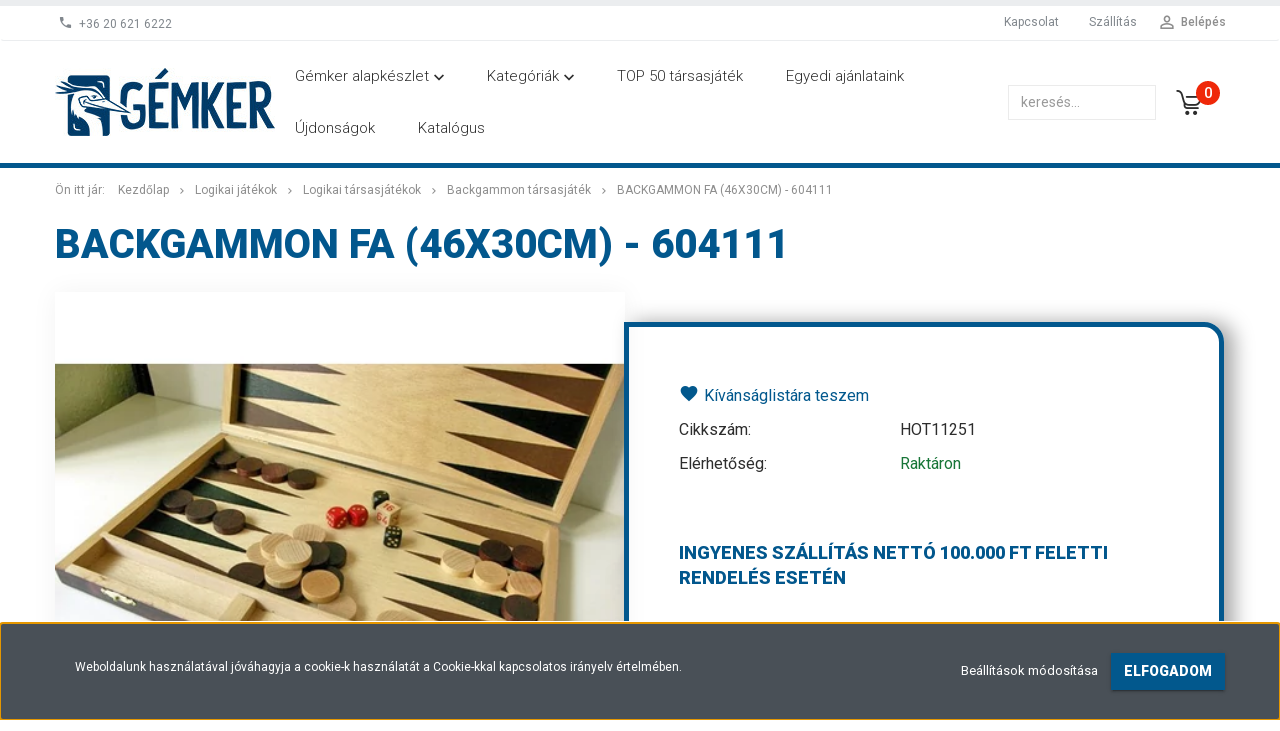

--- FILE ---
content_type: text/html; charset=UTF-8
request_url: https://www.gemker.hu/backgammon-fa-46x30cm-604111-1667
body_size: 21178
content:
<!DOCTYPE html>
<!--[if lt IE 7]>      <html class="no-js lt-ie10 lt-ie9 lt-ie8 lt-ie7" lang="hu" dir="ltr"> <![endif]-->
<!--[if IE 7]>         <html class="no-js lt-ie10 lt-ie9 lt-ie8" lang="hu" dir="ltr"> <![endif]-->
<!--[if IE 8]>         <html class="no-js lt-ie10 lt-ie9" lang="hu" dir="ltr"> <![endif]-->
<!--[if IE 9]>         <html class="no-js lt-ie10" lang="hu" dir="ltr"> <![endif]-->
<!--[if gt IE 10]><!--> <html class="no-js" lang="hu" dir="ltr"> <!--<![endif]-->
<head>
    <title>Backgammon fa (46x30cm) - 604111 | GémKer Gémklub Kft.</title>
    <meta charset="utf-8">
    <meta name="description" content="Backgammon fa (46x30cm) - 604111 a Backgammon társasjáték kategóriában - most 29.990 Ft-os áron elérhető.">
    <meta name="robots" content="index, follow">
    <link rel="image_src" href="https://gemker.cdn.shoprenter.hu/custom/gemker/image/data/product/P5867_1.jpg.webp?lastmod=1768482920.1557401683">
    <meta property="og:title" content="Backgammon fa (46x30cm) - 604111" />
    <meta property="og:type" content="product" />
    <meta property="og:url" content="https://www.gemker.hu/backgammon-fa-46x30cm-604111-1667" />
    <meta property="og:image" content="https://gemker.cdn.shoprenter.hu/custom/gemker/image/cache/w955h500/product/P5867_1.jpg.webp?lastmod=1768482920.1557401683" />
    <meta property="og:description" content="Gyönyörű backgammon készlet exluzív fa kivitelben.  A BACKGAMMON valószínűleg több mint 5000 éves játék, ha az Úr városában talált sumér játék tábla és a mai BACKGAMMON játék hasonlóság vesszük alapul. A BACKGAMMON játék..." />
    <link href="https://gemker.cdn.shoprenter.hu/custom/gemker/image/data/favicon3.png?lastmod=1615275351.1557401683" rel="icon" />
    <link href="https://gemker.cdn.shoprenter.hu/custom/gemker/image/data/favicon3.png?lastmod=1615275351.1557401683" rel="apple-touch-icon" />
    <base href="https://www.gemker.hu:443" />

    <meta name="viewport" content="width=device-width, initial-scale=1">
            <link href="https://www.gemker.hu/backgammon-fa-46x30cm-604111-1667" rel="canonical">
    
            
                    
                        <link rel="stylesheet" href="https://gemker.cdn.shoprenter.hu/web/compiled/css/fancybox2.css?v=1769602146" media="screen">
            <link rel="stylesheet" href="https://gemker.cdn.shoprenter.hu/custom/gemker/catalog/view/theme/tokyo_glacierblue/style/1745484441.1537781973.0.1723723260.css?v=null.1557401683" media="screen">
            <link rel="stylesheet" href="https://gemker.cdn.shoprenter.hu/custom/gemker/catalog/view/theme/tokyo_glacierblue/stylesheet/stylesheet.css?v=1723723259" media="screen">
        <script>
        window.nonProductQuality = 80;
    </script>
    <script src="//ajax.googleapis.com/ajax/libs/jquery/1.10.2/jquery.min.js"></script>
    <script>window.jQuery || document.write('<script src="https://gemker.cdn.shoprenter.hu/catalog/view/javascript/jquery/jquery-1.10.2.min.js?v=1484139539"><\/script>')</script>

            
    
        <!-- Header JavaScript codes -->
            <script src="https://gemker.cdn.shoprenter.hu/web/compiled/js/countdown.js?v=1769602145"></script>
                    <script src="https://gemker.cdn.shoprenter.hu/web/compiled/js/base.js?v=1769602145"></script>
                    <script src="https://gemker.cdn.shoprenter.hu/web/compiled/js/fancybox2.js?v=1769602145"></script>
                    <script src="https://gemker.cdn.shoprenter.hu/web/compiled/js/before_starter2_productpage.js?v=1769602145"></script>
                    <script src="https://gemker.cdn.shoprenter.hu/web/compiled/js/before_starter.js?v=1769602145"></script>
                    <script src="https://gemker.cdn.shoprenter.hu/web/compiled/js/before_starter2_head.js?v=1769602145"></script>
                    <script src="https://gemker.cdn.shoprenter.hu/web/compiled/js/base_bootstrap.js?v=1769602145"></script>
                    <script src="https://gemker.cdn.shoprenter.hu/web/compiled/js/productreview.js?v=1769602145"></script>
                    <script src="https://gemker.cdn.shoprenter.hu/web/compiled/js/nanobar.js?v=1769602145"></script>
                    <!-- Header jQuery onLoad scripts -->
    <script>
        window.countdownFormat = '%D:%H:%M:%S';
        //<![CDATA[
        var BASEURL = 'https://www.gemker.hu';
Currency = {"symbol_left":"","symbol_right":" Ft","decimal_place":0,"decimal_point":",","thousand_point":".","currency":"HUF","value":1};
var ShopRenter = ShopRenter || {}; ShopRenter.product = {"id":1667,"sku":"HOT11251","currency":"HUF","unitName":"db","price":29990,"name":"Backgammon fa (46x30cm) - 604111","brand":"","currentVariant":[],"parent":{"id":1667,"sku":"HOT11251","unitName":"db","price":29990,"name":"Backgammon fa (46x30cm) - 604111"}};

        $(document).ready(function(){
        // DOM ready
            
                $('.fancybox').fancybox({
                    maxWidth: 820,
                    maxHeight: 650,
                    afterLoad: function(){
                        wrapCSS = $(this.element).data('fancybox-wrapcss');
                        if(wrapCSS){
                            $('.fancybox-wrap').addClass(wrapCSS);
                        }
                    },
                    helpers: {
                        thumbs: {
                            width: 50,
                            height: 50
                        }
                    }
                });
                $('.fancybox-inline').fancybox({
                    maxWidth: 820,
                    maxHeight: 650,
                    type:'inline'
                });
                

        // /DOM ready
        });
        $(window).load(function(){
        // OnLoad
            new WishlistHandler('wishlist-add','');


                var init_relatedproducts_Scroller = function() {
                    $("#relatedproducts .aurora-scroll-click-mode").each(function(){
                        var max=0;
                        $(this).find($(".list_prouctname")).each(function(){
                            var h = $(this).height();
                            max = h > max ? h : max;
                        });
                        $(this).find($(".list_prouctname")).each(function(){
                            $(this).height(max);
                        });
                    });

                    $("#relatedproducts .aurora-scroll-click-mode").auroraScroll({
                        autoMode: "click",
                        frameRate: 60,
                        speed: 2.5,
                        direction: -1,
                        elementClass: "product-snapshot",
                        pauseAfter: false,
                        horizontal: true,
                        visible: 1,
                        arrowsPosition: 1
                    }, function(){
                        initAurora();
                    });
                }
            


                init_relatedproducts_Scroller();
            


                var init_similar_products_Scroller = function() {
                    $("#similar_products .aurora-scroll-click-mode").each(function(){
                        var max=0;
                        $(this).find($(".list_prouctname")).each(function(){
                            var h = $(this).height();
                            max = h > max ? h : max;
                        });
                        $(this).find($(".list_prouctname")).each(function(){
                            $(this).height(max);
                        });
                    });

                    $("#similar_products .aurora-scroll-click-mode").auroraScroll({
                        autoMode: "click",
                        frameRate: 60,
                        speed: 2.5,
                        direction: -1,
                        elementClass: "product-snapshot",
                        pauseAfter: false,
                        horizontal: true,
                        visible: 1,
                        arrowsPosition: 1
                    }, function(){
                        initAurora();
                    });
                }
            


                init_similar_products_Scroller();
            

        // /OnLoad
        });
        //]]>
    </script>
    
        <script src="https://gemker.cdn.shoprenter.hu/web/compiled/js/vue/manifest.bundle.js?v=1769602142"></script>
<script>
    var ShopRenter = ShopRenter || {};
    ShopRenter.onCartUpdate = function (callable) {
        document.addEventListener('cartChanged', callable)
    };
    ShopRenter.onItemAdd = function (callable) {
        document.addEventListener('AddToCart', callable)
    };
    ShopRenter.onItemDelete = function (callable) {
        document.addEventListener('deleteCart', callable)
    };
    ShopRenter.onSearchResultViewed = function (callable) {
        document.addEventListener('AuroraSearchResultViewed', callable)
    };
    ShopRenter.onSubscribedForNewsletter = function (callable) {
        document.addEventListener('AuroraSubscribedForNewsletter', callable)
    };
    ShopRenter.onCheckoutInitiated = function (callable) {
        document.addEventListener('AuroraCheckoutInitiated', callable)
    };
    ShopRenter.onCheckoutShippingInfoAdded = function (callable) {
        document.addEventListener('AuroraCheckoutShippingInfoAdded', callable)
    };
    ShopRenter.onCheckoutPaymentInfoAdded = function (callable) {
        document.addEventListener('AuroraCheckoutPaymentInfoAdded', callable)
    };
    ShopRenter.onCheckoutOrderConfirmed = function (callable) {
        document.addEventListener('AuroraCheckoutOrderConfirmed', callable)
    };
    ShopRenter.onCheckoutOrderPaid = function (callable) {
        document.addEventListener('AuroraOrderPaid', callable)
    };
    ShopRenter.onCheckoutOrderPaidUnsuccessful = function (callable) {
        document.addEventListener('AuroraOrderPaidUnsuccessful', callable)
    };
    ShopRenter.onProductPageViewed = function (callable) {
        document.addEventListener('AuroraProductPageViewed', callable)
    };
    ShopRenter.onMarketingConsentChanged = function (callable) {
        document.addEventListener('AuroraMarketingConsentChanged', callable)
    };
    ShopRenter.onCustomerRegistered = function (callable) {
        document.addEventListener('AuroraCustomerRegistered', callable)
    };
    ShopRenter.onCustomerLoggedIn = function (callable) {
        document.addEventListener('AuroraCustomerLoggedIn', callable)
    };
    ShopRenter.onCustomerUpdated = function (callable) {
        document.addEventListener('AuroraCustomerUpdated', callable)
    };
    ShopRenter.onCartPageViewed = function (callable) {
        document.addEventListener('AuroraCartPageViewed', callable)
    };
    ShopRenter.customer = {"userId":0,"userClientIP":"3.132.213.174","userGroupId":8,"customerGroupTaxMode":"gross","customerGroupPriceMode":"net_tax_gross","email":"","phoneNumber":"","name":{"firstName":"","lastName":""}};
    ShopRenter.theme = {"name":"tokyo_glacierblue","family":"tokyo","parent":"bootstrap"};
    ShopRenter.shop = {"name":"gemker","locale":"hu","currency":{"code":"HUF","rate":1},"domain":"gemker.myshoprenter.hu"};
    ShopRenter.page = {"route":"product\/product","queryString":"backgammon-fa-46x30cm-604111-1667"};

    ShopRenter.formSubmit = function (form, callback) {
        callback();
    };

    let loadedAsyncScriptCount = 0;
    function asyncScriptLoaded(position) {
        loadedAsyncScriptCount++;
        if (position === 'body') {
            if (document.querySelectorAll('.async-script-tag').length === loadedAsyncScriptCount) {
                if (/complete|interactive|loaded/.test(document.readyState)) {
                    document.dispatchEvent(new CustomEvent('asyncScriptsLoaded', {}));
                } else {
                    document.addEventListener('DOMContentLoaded', () => {
                        document.dispatchEvent(new CustomEvent('asyncScriptsLoaded', {}));
                    });
                }
            }
        }
    }
</script>

            <script type="text/javascript" async class="async-script-tag" onload="asyncScriptLoaded('header')" src="https://static2.rapidsearch.dev/resultpage.js?shop=gemker.shoprenter.hu"></script>
    
                    <script type="text/javascript" src="https://gemker.cdn.shoprenter.hu/web/compiled/js/vue/customerEventDispatcher.bundle.js?v=1769602142"></script>




        <!-- Custom header scripts -->
    <script>
    $(document).ready(function(){  
		$("#logo").after($('.custommenu'));
        $(".fomenu").appendTo(".header-categories .module-category-wrapper .header-position .module-body");
        $("#category-nav").appendTo(".cat-nav-target");
    });
</script>
<script>
    (function(h,o,t,j,a,r){
        h.hj=h.hj||function(){(h.hj.q=h.hj.q||[]).push(arguments)};
        h._hjSettings={hjid:3436662,hjsv:6};
        a=o.getElementsByTagName('head')[0];
        r=o.createElement('script');r.async=1;
        r.src=t+h._hjSettings.hjid+j+h._hjSettings.hjsv;
        a.appendChild(r);
    })(window,document,'https://static.hotjar.com/c/hotjar-','.js?sv=');
</script>
    
                
            
            <script>window.dataLayer=window.dataLayer||[];function gtag(){dataLayer.push(arguments)};var ShopRenter=ShopRenter||{};ShopRenter.config=ShopRenter.config||{};ShopRenter.config.googleConsentModeDefaultValue="denied";</script>                        <script type="text/javascript" src="https://gemker.cdn.shoprenter.hu/web/compiled/js/vue/googleConsentMode.bundle.js?v=1769602142"></script>

            
            
            
            
            
    
</head>

<body id="body" class="bootstrap-body page-body flypage_body body-pathway-top desktop-device-body body-pathway-top tokyo_glacierblue-body" role="document">
            
    




            

<!-- cached -->    <div id="first-login-nanobar-button">
    <img src="https://gemker.cdn.shoprenter.hu/catalog/view/theme/default/image/cog-settings-grey.svg?v=null.1557401683" class="sr-cog" alt="" width="24" height="24"/>
</div>
<div id="firstLogNanobar" class="Fixed aurora-nanobar aurora-nanobar-firstlogin">
    <div class="aurora-nanobar-container">
        <span id="nanoTextCookies" class="aurora-nanobar-text"
              style="font-size: 12px;">Weboldalunk használatával jóváhagyja a cookie-k használatát a Cookie-kkal kapcsolatos irányelv értelmében.
        </span>
        <div class="aurora-nanobar-buttons-wrapper nanobar-buttons">
            <a id ="aurora-nanobar-settings-button" href="">
                <span>Beállítások módosítása</span>
            </a>
            <a id="auroraNanobarCloseCookies" href="" class="button btn btn-primary aurora-nanobar-btn" data-button-save-text="Beállítások mentése">
                <span>Elfogadom</span>
            </a>
        </div>
        <div class="aurora-nanobar-cookies" style="display: none;">
            <div class="form-group">
                <label><input type="checkbox" name="required_cookies" id="required-cookies" disabled="disabled" checked="checked" /> Szükséges cookie-k</label>
                <div class="cookies-help-text">
                    Ezek a cookie-k segítenek abban, hogy a webáruház használható és működőképes legyen.
                </div>
            </div>
            <div class="form-group">
                <label>
                    <input type="checkbox" name="marketing_cookies" id="marketing-cookies"
                             checked />
                    Marketing cookie-k
                </label>
                <div class="cookies-help-text">
                    Ezeket a cookie-k segítenek abban, hogy az Ön érdeklődési körének megfelelő reklámokat és termékeket jelenítsük meg a webáruházban.
                </div>
            </div>
        </div>
    </div>
</div>

<script>

    (function ($) {
        $(document).ready(function () {
            new AuroraNanobar.FirstLogNanobarCheckbox(jQuery('#firstLogNanobar'), 'bottom');
        });
    })(jQuery);

</script>
<!-- /cached -->
<!-- cached --><div id="freeShippingNanobar" class="Fixed aurora-nanobar aurora-nanobar-freeshipping">
    <div class="aurora-nanobar-container">
        <span id="auroraNanobarClose" class="aurora-nanobar-close-x"><i class="sr-icon-times"></i></span>
        <span id="nanoText" class="aurora-nanobar-text"></span>
    </div>
</div>

<script>$(document).ready(function(){document.nanobarInstance=new AuroraNanobar.FreeShippingNanobar($('#freeShippingNanobar'),'bottom','500','','1');});</script><!-- /cached -->
    
                <!-- cached -->




        







    
    
    <link media="screen and (max-width: 992px)" rel="stylesheet" href="https://gemker.cdn.shoprenter.hu/catalog/view/javascript/jquery/jquery-mmenu/dist/css/jquery.mmenu.all.css?v=1484139539">
    <script src="https://gemker.cdn.shoprenter.hu/catalog/view/javascript/jquery/jquery-mmenu/dist/js/jquery.mmenu.all.min.js?v=1484139539"></script>
        <script src="https://gemker.cdn.shoprenter.hu/catalog/view/javascript/jquery/product_count_in_cart.js?v=1530610005"></script>

    <script>
        $(document).ready(function(){$('#menu-nav').mmenu({navbar:{title:'Menü'},extensions:["theme-dark","border-full"],offCanvas:{position:"left",zposition:"back"},counters:true,searchfield:{add:true,search:true,placeholder:'keresés',noResults:''}});function setLanguagesMobile(type){$('.'+type+'-change-mobile').click(function(e){e.preventDefault();$('#'+type+'_value_mobile').attr('value',$(this).data('value'));$('#mobile_'+type+'_form').submit();});}
setLanguagesMobile('language');setLanguagesMobile('currency');});    </script>

    <form action="index.php" method="post" enctype="multipart/form-data" id="mobile_currency_form">
        <input id="currency_value_mobile" type="hidden" value="" name="currency_id"/>
    </form>

    <form action="index.php" method="post" enctype="multipart/form-data" id="mobile_language_form">
        <input id="language_value_mobile" type="hidden" value="" name="language_code"/>
    </form>

    
    <div id="menu-nav">
        <ul>
                                            <li class="mm-title mm-group-title text-center"><span><i class="sr-icon-tags"></i> Kategóriák</span></li>
    
    <li>
    <a href="https://www.gemker.hu/csaladi-tarsasjatekok-1008">            <h3 class="category-list-link-text">Családi társasjátékok</h3>
        </a>
            <ul><li>
    <a href="https://www.gemker.hu/csaladi-tarsasjatekok-1008/bevezeto-strategiai-tarsasjatekok-1022">            Bevezető stratégiai társasjátékok
        </a>
    </li><li>
    <a href="https://www.gemker.hu/csaladi-tarsasjatekok-1008/csaladi-partijatekok-1023">            Családi partijátékok
        </a>
    </li><li>
    <a href="https://www.gemker.hu/csaladi-tarsasjatekok-1008/kooperativ-csaladi-tarsasjatekok-1020">            Kooperatív családi társasjátékok
        </a>
    </li><li>
    <a href="https://www.gemker.hu/csaladi-tarsasjatekok-1008/tarsasjatekok-kezdoknek-1021">            Társasjátékok kezdőknek
        </a>
    </li></ul>
    </li><li>
    <a href="https://www.gemker.hu/gyerek-tarsasjatekok-1009">            <h3 class="category-list-link-text">Gyerek társasjátékok</h3>
        </a>
            <ul><li>
    <a href="https://www.gemker.hu/gyerek-tarsasjatekok-1009/keszsegfejleszto-tarsasjatekok-1026">            Készségfejlesztő társasjátékok
        </a>
            <ul><li>
    <a href="https://www.gemker.hu/gyerek-tarsasjatekok-1009/keszsegfejleszto-tarsasjatekok-1026/beszedkeszseg-fejleszto-jatekok-1054">            Beszédkészség-fejlesztő játékok
        </a>
    </li><li>
    <a href="https://www.gemker.hu/gyerek-tarsasjatekok-1009/keszsegfejleszto-tarsasjatekok-1026/egyensulyfejleszto-jatekok-1061">            Egyensúlyfejlesztő játékok
        </a>
    </li><li>
    <a href="https://www.gemker.hu/gyerek-tarsasjatekok-1009/keszsegfejleszto-tarsasjatekok-1026/figyelemfejleszto-jatekok-1052">            Figyelemfejlesztő játékok
        </a>
    </li><li>
    <a href="https://www.gemker.hu/gyerek-tarsasjatekok-1009/keszsegfejleszto-tarsasjatekok-1026/finommotorika-fejleszto-jatekok-1056">            Finommotorika-fejlesztő játékok
        </a>
    </li><li>
    <a href="https://www.gemker.hu/gyerek-tarsasjatekok-1009/keszsegfejleszto-tarsasjatekok-1026/kreativitas-fejleszto-jatekok-1053">            Kreativitás-fejlesztő játékok
        </a>
    </li><li>
    <a href="https://www.gemker.hu/gyerek-tarsasjatekok-1009/keszsegfejleszto-tarsasjatekok-1026/memoriafejleszto-jatekok-1051">            Memóriafejlesztő játékok
        </a>
    </li><li>
    <a href="https://www.gemker.hu/gyerek-tarsasjatekok-1009/keszsegfejleszto-tarsasjatekok-1026/mozgasfejleszto-jatekok-1057">            Mozgásfejlesztő játékok
        </a>
    </li><li>
    <a href="https://www.gemker.hu/gyerek-tarsasjatekok-1009/keszsegfejleszto-tarsasjatekok-1026/onbizalomfejleszto-jatekok-1060">            Önbizalomfejlesztő játékok
        </a>
    </li><li>
    <a href="https://www.gemker.hu/gyerek-tarsasjatekok-1009/keszsegfejleszto-tarsasjatekok-1026/onismereti-jatekok-1055">            Önismereti játékok
        </a>
    </li><li>
    <a href="https://www.gemker.hu/gyerek-tarsasjatekok-1009/keszsegfejleszto-tarsasjatekok-1026/szin-es-formafelismero-jatekok-1049">            Szín- és formafelismerő játékok
        </a>
    </li><li>
    <a href="https://www.gemker.hu/gyerek-tarsasjatekok-1009/keszsegfejleszto-tarsasjatekok-1026/szokincsfejleszto-tarsasjatekok-1059">            Szókincsfejlesztő társasjátékok
        </a>
    </li><li>
    <a href="https://www.gemker.hu/gyerek-tarsasjatekok-1009/keszsegfejleszto-tarsasjatekok-1026/terlatasfejleszto-jatekok-1050">            Térlátásfejlesztő játékok
        </a>
    </li><li>
    <a href="https://www.gemker.hu/gyerek-tarsasjatekok-1009/keszsegfejleszto-tarsasjatekok-1026/tudomanyos-jatekok-1058">            Tudományos játékok
        </a>
    </li></ul>
    </li><li>
    <a href="https://www.gemker.hu/gyerek-tarsasjatekok-1009/kooperativ-gyerek-tarsasjatekok-1025">            Kooperatív gyerek társasjátékok
        </a>
    </li><li>
    <a href="https://www.gemker.hu/gyerek-tarsasjatekok-1009/tarsasjatekok-kor-szerint-1024">            Társasjátékok kor szerint
        </a>
            <ul><li>
    <a href="https://www.gemker.hu/gyerek-tarsasjatekok-1009/tarsasjatekok-kor-szerint-1024/3-eves-kortol-1044">            3 éves kortól
        </a>
    </li><li>
    <a href="https://www.gemker.hu/gyerek-tarsasjatekok-1009/tarsasjatekok-kor-szerint-1024/4-eves-kortol-1045">            4 éves kortól
        </a>
    </li><li>
    <a href="https://www.gemker.hu/gyerek-tarsasjatekok-1009/tarsasjatekok-kor-szerint-1024/5-eves-kortol-1046">            5 éves kortól
        </a>
    </li><li>
    <a href="https://www.gemker.hu/gyerek-tarsasjatekok-1009/tarsasjatekok-kor-szerint-1024/6-eves-kortol-1047">            6 éves kortól
        </a>
    </li><li>
    <a href="https://www.gemker.hu/gyerek-tarsasjatekok-1009/tarsasjatekok-kor-szerint-1024/7-eves-kortol-1048">            7 éves kortól
        </a>
    </li></ul>
    </li></ul>
    </li><li>
    <a href="https://www.gemker.hu/logikai-jatekok-1011">            <h3 class="category-list-link-text">Logikai játékok</h3>
        </a>
            <ul><li>
    <a href="https://www.gemker.hu/logikai-jatekok-1011/egyszemelyes-jatekok-1031">            Egyszemélyes játékok
        </a>
            <ul><li>
    <a href="https://www.gemker.hu/logikai-jatekok-1011/egyszemelyes-jatekok-1031/logikai-fejlesztojatekok-1065">            Logikai fejlesztőjátékok
        </a>
    </li><li>
    <a href="https://www.gemker.hu/logikai-jatekok-1011/egyszemelyes-jatekok-1031/ordoglakatok-1062">            Ördöglakatok
        </a>
    </li><li>
    <a href="https://www.gemker.hu/logikai-jatekok-1011/egyszemelyes-jatekok-1031/puzzle-1063">            Puzzle
        </a>
    </li><li>
    <a href="https://www.gemker.hu/logikai-jatekok-1011/egyszemelyes-jatekok-1031/rubik-jatekok-1064">            Rubik játékok
        </a>
    </li></ul>
    </li><li>
    <a href="https://www.gemker.hu/logikai-jatekok-1011/logikai-tarsasjatekok-1032">            Logikai társasjátékok
        </a>
            <ul><li>
    <a href="https://www.gemker.hu/logikai-jatekok-1011/logikai-tarsasjatekok-1032/absztrakt-strategiai-tarsasjatekok-1066">            Absztrakt stratégiai társasjátékok
        </a>
    </li><li>
    <a href="https://www.gemker.hu/logikai-jatekok-1011/logikai-tarsasjatekok-1032/backgammon-tarsasjatek-1070">            Backgammon társasjáték
        </a>
    </li><li>
    <a href="https://www.gemker.hu/logikai-jatekok-1011/logikai-tarsasjatekok-1032/domino-tarsasjatek-1071">            Dominó társasjáték
        </a>
    </li><li>
    <a href="https://www.gemker.hu/logikai-jatekok-1011/logikai-tarsasjatekok-1032/go-tarsasjatek-1069">            Go társasjáték
        </a>
    </li><li>
    <a href="https://www.gemker.hu/logikai-jatekok-1011/logikai-tarsasjatekok-1032/mahjong-tarsasjatek-1068">            Mahjong társasjáték
        </a>
    </li><li>
    <a href="https://www.gemker.hu/logikai-jatekok-1011/logikai-tarsasjatekok-1032/sakk-keszletek-1067">            Sakk-készletek
        </a>
    </li></ul>
    </li></ul>
    </li><li>
    <a href="https://www.gemker.hu/parti-tarsasjatekok-1010">            <h3 class="category-list-link-text">Parti társasjátékok</h3>
        </a>
            <ul><li>
    <a href="https://www.gemker.hu/parti-tarsasjatekok-1010/extrem-partijatekok-1029">            Extrém partijátékok
        </a>
    </li><li>
    <a href="https://www.gemker.hu/parti-tarsasjatekok-1010/gyorsasagiugyessegi-tarsasjatekok-1027">            Gyorsasági/ügyességi társasjátékok
        </a>
    </li><li>
    <a href="https://www.gemker.hu/parti-tarsasjatekok-1010/kommunikacios-tarsasjatekok-1028">            Kommunikációs társasjátékok
        </a>
    </li><li>
    <a href="https://www.gemker.hu/parti-tarsasjatekok-1010/kooperativ-parti-tarsasjatekok-1030">            Kooperatív parti társasjátékok
        </a>
    </li></ul>
    </li><li>
    <a href="https://www.gemker.hu/kartyak-konyvek-kiegeszitok-1012">            <h3 class="category-list-link-text">Szerepjátékok, könyvek, kiegészítők</h3>
        </a>
            <ul><li>
    <a href="https://www.gemker.hu/kartyak-konyvek-kiegeszitok-1012/dobokockak-1036">            Dobókockák
        </a>
    </li><li>
    <a href="https://www.gemker.hu/kartyak-konyvek-kiegeszitok-1012/festekek-1037">            Festékek
        </a>
    </li><li>
    <a href="https://www.gemker.hu/kartyak-konyvek-kiegeszitok-1012/figurak-1038">            Figurák
        </a>
    </li><li>
    <a href="https://www.gemker.hu/kartyak-konyvek-kiegeszitok-1012/kartya-1072">            Kártya
        </a>
    </li><li>
    <a href="https://www.gemker.hu/kartyak-konyvek-kiegeszitok-1012/kartyavedok-1035">            Kártyavédők
        </a>
    </li><li>
    <a href="https://www.gemker.hu/kartyak-konyvek-kiegeszitok-1012/kepregenyes-kalandok-1033">            Képregényes kalandok
        </a>
    </li><li>
    <a href="https://www.gemker.hu/kartyak-konyvek-kiegeszitok-1012/konyvek-1034">            Könyvek
        </a>
    </li><li>
    <a href="https://www.gemker.hu/kartyak-konyvek-kiegeszitok-1012/szerepjatek-1076">            Szerepjáték
        </a>
    </li></ul>
    </li><li>
    <a href="https://www.gemker.hu/tarsasjatekok-felnotteknek-1007">            <h3 class="category-list-link-text">Társasjátékok felnőtteknek</h3>
        </a>
            <ul><li>
    <a href="https://www.gemker.hu/tarsasjatekok-felnotteknek-1007/felnott-partijatekok-1017">            Felnőtt partijátékok
        </a>
    </li><li>
    <a href="https://www.gemker.hu/tarsasjatekok-felnotteknek-1007/ketfos-tarsasjatekok-1018">            Kétfős társasjátékok
        </a>
    </li><li>
    <a href="https://www.gemker.hu/tarsasjatekok-felnotteknek-1007/kooperativ-tarsasjatekok-felnotteknek-1019">            Kooperatív társasjátékok felnőtteknek
        </a>
    </li><li>
    <a href="https://www.gemker.hu/tarsasjatekok-felnotteknek-1007/strategiai-tarsasjatekok-1015">            Stratégiai társasjátékok
        </a>
            <ul><li>
    <a href="https://www.gemker.hu/tarsasjatekok-felnotteknek-1007/strategiai-tarsasjatekok-1015/egyszeru-strategiai-tarsasjatekok-1042">            Egyszerű stratégiai társasjátékok
        </a>
    </li><li>
    <a href="https://www.gemker.hu/tarsasjatekok-felnotteknek-1007/strategiai-tarsasjatekok-1015/osszetett-strategiai-tarsasjatekok-1043">            Összetett stratégiai társasjátékok
        </a>
    </li></ul>
    </li><li>
    <a href="https://www.gemker.hu/tarsasjatekok-felnotteknek-1007/taktikai-tarsasjatekok-1016">            Taktikai társasjátékok
        </a>
    </li><li>
    <a href="https://www.gemker.hu/tarsasjatekok-felnotteknek-1007/terepasztalos-jatekok-1079">            Terepasztalos játékok
        </a>
    </li><li>
    <a href="https://www.gemker.hu/tarsasjatekok-felnotteknek-1007/tortenetvezerelt-tarsasjatekok-1014">            Történetvezérelt társasjátékok
        </a>
            <ul><li>
    <a href="https://www.gemker.hu/tarsasjatekok-felnotteknek-1007/tortenetvezerelt-tarsasjatekok-1014/grandiozus-tortenetvezerelt-tarsasjatekok-1041">            Grandiózus történetvezérelt társasjátékok
        </a>
    </li><li>
    <a href="https://www.gemker.hu/tarsasjatekok-felnotteknek-1007/tortenetvezerelt-tarsasjatekok-1014/szabadulos-tarsasjatekok-1039">            Szabadulós társasjátékok
        </a>
    </li><li>
    <a href="https://www.gemker.hu/tarsasjatekok-felnotteknek-1007/tortenetvezerelt-tarsasjatekok-1014/tortenetkozpontu-tarsasjatekok-1040">            Történetközpontú társasjátékok
        </a>
    </li></ul>
    </li></ul>
    </li>

                        <li class="mm-title mm-group-title text-center"><span><i class="sr-icon-list"></i> Menüpontok</span></li>
    
                            <li class="informations-mobile-menu-item">
                <a href="https://www.gemker.hu/index.php?route=information/contact" target="_self">Kapcsolat</a>
                            </li>
                    <li class="informations-mobile-menu-item">
                <a href="https://www.gemker.hu/rolunk" target="_self">Rólunk</a>
                            </li>
                    <li class="informations-mobile-menu-item">
                <a href="https://www.gemker.hu/impresszum" target="_self">Impresszum</a>
                            </li>
                    <li class="informations-mobile-menu-item">
                <a href="https://www.gemker.hu/viszonteladoknak" target="_self">Viszonteladóknak</a>
                            </li>
                    <li class="informations-mobile-menu-item">
                <a href="https://gemklub.hu/custom/gemker/image/data/statikus/footer/adatkezelesi_szabalyzat_gemker.pdf" target="_blank">Adatkezelési szabályzat</a>
                            </li>
                    <li class="informations-mobile-menu-item">
                <a href="https://gemker.hu/custom/gemker/image/data/statikus/footer/adatvedelemi_tajekoztato_gemker.pdf" target="_blank">Adatvédelmi tájékoztató</a>
                            </li>
                    <li class="informations-mobile-menu-item">
                <a href="https://www.gemker.hu/custom/gemker/image/data/statikus/footer/GemKer-Gemklub-ASZF.pdf" target="_blank">Általános Szerződési Feltételek</a>
                            </li>
                    <li class="informations-mobile-menu-item">
                <a href="https://www.gemker.hu/uzletszabalyzat" target="_blank">Üzletszabályzat</a>
                            </li>
            
        
        
                            <li class="mm-title mm-group-title text-center"><span><i class="sr-icon-user"></i> Belépés és Regisztráció</span></li>
            <li class="customer-mobile-menu-item">
                <a href="index.php?route=account/login">Belépés</a>
            </li>
            <li class="customer-mobile-menu-item">
                <a href="index.php?route=account/create">Regisztráció</a>
            </li>
            

            
        </ul>
    </div>

<div id="mobile-nav"
     class="responsive-menu Fixed hidden-print mobile-menu-orientation-left">
        <a class="mobile-headers mobile-content-header" href="#menu-nav">
        <i class="sr-icon-hamburger-menu mobile-headers-icon"></i>
        <span class="mobile-headers-title">Menü</span>
    </a>
    <div class="mobile-headers mobile-logo">
                    <a class="mobile-logo-link" href="/"><img style="border: 0; max-width: 220px;" src="https://gemker.cdn.shoprenter.hu/custom/gemker/image/cache/w220h68m00/logo4.jpg?v=1615275510" title="GémKer-Gémklub Kft." alt="GémKer-Gémklub Kft." /></a>
            </div>
            <a class="mobile-headers mobile-search-link search-popup-btn" data-toggle="collapse" data-target="#search-popup-wrapper">
            <i class="sr-icon-search mobile-headers-icon"></i>
        </a>
                <a class="mobile-headers mobile-cart-link" data-toggle="collapse" data-target="#module_cart">
            <i class="icon-sr-cart icon-sr-cart-7 mobile-headers-icon"></i>
            <div class="mobile-cart-product-count mobile-cart-empty hidden-md">
            </div>
        </a>
    </div>
<!-- /cached -->
<!-- page-wrap -->
<div class="page-wrap">


    <div id="SR_scrollTop"></div>

    <!-- header -->
    <header class="desktop-logo-hidden">
                                    <div class="header-top header-top-custom-position hidden-sm hidden-xs">
                    <div class="container">
                        

                    </div>
                </div>
                        <nav class="navbar header-navbar hidden-sm hidden-xs">
                <div class="container">
                    <div class="header-navbar-container">
                                                    <div class="header-phone"><i class="sr-icon-phone"></i> <a href="tel:+36206216222"> +36 20 621 6222 </a></div>
                                                                            
                            
                                                <div class="header-topmenu">
                            <div id="topmenu-nav">
                                <div class="header-col header-col-login">
                                    <!-- cached -->    <ul id="login_wrapper" class="nav navbar-nav navbar-right login-list">
                    <li class="login-list-item">
    <a href="index.php?route=account/login" title="Belépés">Belépés</a>
</li>
<li class="create-list-item">
    <a href="index.php?route=account/create" title="Regisztráció">Regisztráció</a>
</li>            </ul>
<!-- /cached -->
                                </div>
                                <div class="header-col header-col-headerlinks">
                                    <!-- cached -->    <ul class="nav navbar-nav headermenu-list" role="menu">
                    <li>
                <a href="https://www.gemker.hu/index.php?route=information/contact"
                   target="_self"
                                        title="Kapcsolat">
                    Kapcsolat
                </a>
                            </li>
                    <li>
                <a href="https://www.gemker.hu/szallitas"
                   target="_self"
                                        title="Szállítás">
                    Szállítás
                </a>
                            </li>
            </ul>
    <!-- /cached -->
                                </div>
                            </div>
                        </div>
                    </div>
                </div>
            </nav>
            <div class="header-bottom sticky-head">
                <div class="container">
                    <div class="header-container">
                        <!-- cached --><div id="logo" class="module content-module header-position logo-module logo-image hide-top">
            <a href="/"><img style="border: 0; max-width: 220px;" src="https://gemker.cdn.shoprenter.hu/custom/gemker/image/cache/w220h68m00/logo4.jpg?v=1615275510" title="GémKer-Gémklub Kft." alt="GémKer-Gémklub Kft." /></a>
        </div><!-- /cached -->
                        <div class="header-categories hidden-xs hidden-sm">
                            


                    
            <div id="module_category_wrapper" class="module-category-wrapper">
        <div id="category" class="module content-module header-position hide-top category-module hidden-xs hidden-sm" >
                <div class="module-head">
                        <h3 class="module-head-title">Kategóriák / Termékek</h3>
            </div>
                <div class="module-body">
                        <div id="category-nav">
            


<ul class="category category_menu sf-menu sf-horizontal cached">
    <li id="cat_1008" class="item category-list module-list parent even">
    <a href="https://www.gemker.hu/csaladi-tarsasjatekok-1008" class="category-list-link module-list-link">
                    <h3 class="category-list-link-text">Családi társasjátékok</h3>
        </a>
            <ul class="children"><li id="cat_1022" class="item category-list module-list even">
    <a href="https://www.gemker.hu/csaladi-tarsasjatekok-1008/bevezeto-strategiai-tarsasjatekok-1022" class="category-list-link module-list-link">
                Bevezető stratégiai társasjátékok
        </a>
    </li><li id="cat_1023" class="item category-list module-list odd">
    <a href="https://www.gemker.hu/csaladi-tarsasjatekok-1008/csaladi-partijatekok-1023" class="category-list-link module-list-link">
                Családi partijátékok
        </a>
    </li><li id="cat_1020" class="item category-list module-list even">
    <a href="https://www.gemker.hu/csaladi-tarsasjatekok-1008/kooperativ-csaladi-tarsasjatekok-1020" class="category-list-link module-list-link">
                Kooperatív családi társasjátékok
        </a>
    </li><li id="cat_1021" class="item category-list module-list odd">
    <a href="https://www.gemker.hu/csaladi-tarsasjatekok-1008/tarsasjatekok-kezdoknek-1021" class="category-list-link module-list-link">
                Társasjátékok kezdőknek
        </a>
    </li></ul>
    </li><li id="cat_1009" class="item category-list module-list parent odd">
    <a href="https://www.gemker.hu/gyerek-tarsasjatekok-1009" class="category-list-link module-list-link">
                    <h3 class="category-list-link-text">Gyerek társasjátékok</h3>
        </a>
            <ul class="children"><li id="cat_1026" class="item category-list module-list parent even">
    <a href="https://www.gemker.hu/gyerek-tarsasjatekok-1009/keszsegfejleszto-tarsasjatekok-1026" class="category-list-link module-list-link">
                Készségfejlesztő társasjátékok
        </a>
            <ul class="children"><li id="cat_1054" class="item category-list module-list even">
    <a href="https://www.gemker.hu/gyerek-tarsasjatekok-1009/keszsegfejleszto-tarsasjatekok-1026/beszedkeszseg-fejleszto-jatekok-1054" class="category-list-link module-list-link">
                Beszédkészség-fejlesztő játékok
        </a>
    </li><li id="cat_1061" class="item category-list module-list odd">
    <a href="https://www.gemker.hu/gyerek-tarsasjatekok-1009/keszsegfejleszto-tarsasjatekok-1026/egyensulyfejleszto-jatekok-1061" class="category-list-link module-list-link">
                Egyensúlyfejlesztő játékok
        </a>
    </li><li id="cat_1052" class="item category-list module-list even">
    <a href="https://www.gemker.hu/gyerek-tarsasjatekok-1009/keszsegfejleszto-tarsasjatekok-1026/figyelemfejleszto-jatekok-1052" class="category-list-link module-list-link">
                Figyelemfejlesztő játékok
        </a>
    </li><li id="cat_1056" class="item category-list module-list odd">
    <a href="https://www.gemker.hu/gyerek-tarsasjatekok-1009/keszsegfejleszto-tarsasjatekok-1026/finommotorika-fejleszto-jatekok-1056" class="category-list-link module-list-link">
                Finommotorika-fejlesztő játékok
        </a>
    </li><li id="cat_1053" class="item category-list module-list even">
    <a href="https://www.gemker.hu/gyerek-tarsasjatekok-1009/keszsegfejleszto-tarsasjatekok-1026/kreativitas-fejleszto-jatekok-1053" class="category-list-link module-list-link">
                Kreativitás-fejlesztő játékok
        </a>
    </li><li id="cat_1051" class="item category-list module-list odd">
    <a href="https://www.gemker.hu/gyerek-tarsasjatekok-1009/keszsegfejleszto-tarsasjatekok-1026/memoriafejleszto-jatekok-1051" class="category-list-link module-list-link">
                Memóriafejlesztő játékok
        </a>
    </li><li id="cat_1057" class="item category-list module-list even">
    <a href="https://www.gemker.hu/gyerek-tarsasjatekok-1009/keszsegfejleszto-tarsasjatekok-1026/mozgasfejleszto-jatekok-1057" class="category-list-link module-list-link">
                Mozgásfejlesztő játékok
        </a>
    </li><li id="cat_1060" class="item category-list module-list odd">
    <a href="https://www.gemker.hu/gyerek-tarsasjatekok-1009/keszsegfejleszto-tarsasjatekok-1026/onbizalomfejleszto-jatekok-1060" class="category-list-link module-list-link">
                Önbizalomfejlesztő játékok
        </a>
    </li><li id="cat_1055" class="item category-list module-list even">
    <a href="https://www.gemker.hu/gyerek-tarsasjatekok-1009/keszsegfejleszto-tarsasjatekok-1026/onismereti-jatekok-1055" class="category-list-link module-list-link">
                Önismereti játékok
        </a>
    </li><li id="cat_1049" class="item category-list module-list odd">
    <a href="https://www.gemker.hu/gyerek-tarsasjatekok-1009/keszsegfejleszto-tarsasjatekok-1026/szin-es-formafelismero-jatekok-1049" class="category-list-link module-list-link">
                Szín- és formafelismerő játékok
        </a>
    </li><li id="cat_1059" class="item category-list module-list even">
    <a href="https://www.gemker.hu/gyerek-tarsasjatekok-1009/keszsegfejleszto-tarsasjatekok-1026/szokincsfejleszto-tarsasjatekok-1059" class="category-list-link module-list-link">
                Szókincsfejlesztő társasjátékok
        </a>
    </li><li id="cat_1050" class="item category-list module-list odd">
    <a href="https://www.gemker.hu/gyerek-tarsasjatekok-1009/keszsegfejleszto-tarsasjatekok-1026/terlatasfejleszto-jatekok-1050" class="category-list-link module-list-link">
                Térlátásfejlesztő játékok
        </a>
    </li><li id="cat_1058" class="item category-list module-list even">
    <a href="https://www.gemker.hu/gyerek-tarsasjatekok-1009/keszsegfejleszto-tarsasjatekok-1026/tudomanyos-jatekok-1058" class="category-list-link module-list-link">
                Tudományos játékok
        </a>
    </li></ul>
    </li><li id="cat_1025" class="item category-list module-list odd">
    <a href="https://www.gemker.hu/gyerek-tarsasjatekok-1009/kooperativ-gyerek-tarsasjatekok-1025" class="category-list-link module-list-link">
                Kooperatív gyerek társasjátékok
        </a>
    </li><li id="cat_1024" class="item category-list module-list parent even">
    <a href="https://www.gemker.hu/gyerek-tarsasjatekok-1009/tarsasjatekok-kor-szerint-1024" class="category-list-link module-list-link">
                Társasjátékok kor szerint
        </a>
            <ul class="children"><li id="cat_1044" class="item category-list module-list even">
    <a href="https://www.gemker.hu/gyerek-tarsasjatekok-1009/tarsasjatekok-kor-szerint-1024/3-eves-kortol-1044" class="category-list-link module-list-link">
                3 éves kortól
        </a>
    </li><li id="cat_1045" class="item category-list module-list odd">
    <a href="https://www.gemker.hu/gyerek-tarsasjatekok-1009/tarsasjatekok-kor-szerint-1024/4-eves-kortol-1045" class="category-list-link module-list-link">
                4 éves kortól
        </a>
    </li><li id="cat_1046" class="item category-list module-list even">
    <a href="https://www.gemker.hu/gyerek-tarsasjatekok-1009/tarsasjatekok-kor-szerint-1024/5-eves-kortol-1046" class="category-list-link module-list-link">
                5 éves kortól
        </a>
    </li><li id="cat_1047" class="item category-list module-list odd">
    <a href="https://www.gemker.hu/gyerek-tarsasjatekok-1009/tarsasjatekok-kor-szerint-1024/6-eves-kortol-1047" class="category-list-link module-list-link">
                6 éves kortól
        </a>
    </li><li id="cat_1048" class="item category-list module-list even">
    <a href="https://www.gemker.hu/gyerek-tarsasjatekok-1009/tarsasjatekok-kor-szerint-1024/7-eves-kortol-1048" class="category-list-link module-list-link">
                7 éves kortól
        </a>
    </li></ul>
    </li></ul>
    </li><li id="cat_1011" class="item category-list module-list parent even">
    <a href="https://www.gemker.hu/logikai-jatekok-1011" class="category-list-link module-list-link">
                    <h3 class="category-list-link-text">Logikai játékok</h3>
        </a>
            <ul class="children"><li id="cat_1031" class="item category-list module-list parent even">
    <a href="https://www.gemker.hu/logikai-jatekok-1011/egyszemelyes-jatekok-1031" class="category-list-link module-list-link">
                Egyszemélyes játékok
        </a>
            <ul class="children"><li id="cat_1065" class="item category-list module-list even">
    <a href="https://www.gemker.hu/logikai-jatekok-1011/egyszemelyes-jatekok-1031/logikai-fejlesztojatekok-1065" class="category-list-link module-list-link">
                Logikai fejlesztőjátékok
        </a>
    </li><li id="cat_1062" class="item category-list module-list odd">
    <a href="https://www.gemker.hu/logikai-jatekok-1011/egyszemelyes-jatekok-1031/ordoglakatok-1062" class="category-list-link module-list-link">
                Ördöglakatok
        </a>
    </li><li id="cat_1063" class="item category-list module-list even">
    <a href="https://www.gemker.hu/logikai-jatekok-1011/egyszemelyes-jatekok-1031/puzzle-1063" class="category-list-link module-list-link">
                Puzzle
        </a>
    </li><li id="cat_1064" class="item category-list module-list odd">
    <a href="https://www.gemker.hu/logikai-jatekok-1011/egyszemelyes-jatekok-1031/rubik-jatekok-1064" class="category-list-link module-list-link">
                Rubik játékok
        </a>
    </li></ul>
    </li><li id="cat_1032" class="item category-list module-list parent odd">
    <a href="https://www.gemker.hu/logikai-jatekok-1011/logikai-tarsasjatekok-1032" class="category-list-link module-list-link">
                Logikai társasjátékok
        </a>
            <ul class="children"><li id="cat_1066" class="item category-list module-list even">
    <a href="https://www.gemker.hu/logikai-jatekok-1011/logikai-tarsasjatekok-1032/absztrakt-strategiai-tarsasjatekok-1066" class="category-list-link module-list-link">
                Absztrakt stratégiai társasjátékok
        </a>
    </li><li id="cat_1070" class="item category-list module-list odd">
    <a href="https://www.gemker.hu/logikai-jatekok-1011/logikai-tarsasjatekok-1032/backgammon-tarsasjatek-1070" class="category-list-link module-list-link">
                Backgammon társasjáték
        </a>
    </li><li id="cat_1071" class="item category-list module-list even">
    <a href="https://www.gemker.hu/logikai-jatekok-1011/logikai-tarsasjatekok-1032/domino-tarsasjatek-1071" class="category-list-link module-list-link">
                Dominó társasjáték
        </a>
    </li><li id="cat_1069" class="item category-list module-list odd">
    <a href="https://www.gemker.hu/logikai-jatekok-1011/logikai-tarsasjatekok-1032/go-tarsasjatek-1069" class="category-list-link module-list-link">
                Go társasjáték
        </a>
    </li><li id="cat_1068" class="item category-list module-list even">
    <a href="https://www.gemker.hu/logikai-jatekok-1011/logikai-tarsasjatekok-1032/mahjong-tarsasjatek-1068" class="category-list-link module-list-link">
                Mahjong társasjáték
        </a>
    </li><li id="cat_1067" class="item category-list module-list odd">
    <a href="https://www.gemker.hu/logikai-jatekok-1011/logikai-tarsasjatekok-1032/sakk-keszletek-1067" class="category-list-link module-list-link">
                Sakk-készletek
        </a>
    </li></ul>
    </li></ul>
    </li><li id="cat_1010" class="item category-list module-list parent odd">
    <a href="https://www.gemker.hu/parti-tarsasjatekok-1010" class="category-list-link module-list-link">
                    <h3 class="category-list-link-text">Parti társasjátékok</h3>
        </a>
            <ul class="children"><li id="cat_1029" class="item category-list module-list even">
    <a href="https://www.gemker.hu/parti-tarsasjatekok-1010/extrem-partijatekok-1029" class="category-list-link module-list-link">
                Extrém partijátékok
        </a>
    </li><li id="cat_1027" class="item category-list module-list odd">
    <a href="https://www.gemker.hu/parti-tarsasjatekok-1010/gyorsasagiugyessegi-tarsasjatekok-1027" class="category-list-link module-list-link">
                Gyorsasági/ügyességi társasjátékok
        </a>
    </li><li id="cat_1028" class="item category-list module-list even">
    <a href="https://www.gemker.hu/parti-tarsasjatekok-1010/kommunikacios-tarsasjatekok-1028" class="category-list-link module-list-link">
                Kommunikációs társasjátékok
        </a>
    </li><li id="cat_1030" class="item category-list module-list odd">
    <a href="https://www.gemker.hu/parti-tarsasjatekok-1010/kooperativ-parti-tarsasjatekok-1030" class="category-list-link module-list-link">
                Kooperatív parti társasjátékok
        </a>
    </li></ul>
    </li><li id="cat_1012" class="item category-list module-list parent even">
    <a href="https://www.gemker.hu/kartyak-konyvek-kiegeszitok-1012" class="category-list-link module-list-link">
                    <h3 class="category-list-link-text">Szerepjátékok, könyvek, kiegészítők</h3>
        </a>
            <ul class="children"><li id="cat_1036" class="item category-list module-list even">
    <a href="https://www.gemker.hu/kartyak-konyvek-kiegeszitok-1012/dobokockak-1036" class="category-list-link module-list-link">
                Dobókockák
        </a>
    </li><li id="cat_1037" class="item category-list module-list odd">
    <a href="https://www.gemker.hu/kartyak-konyvek-kiegeszitok-1012/festekek-1037" class="category-list-link module-list-link">
                Festékek
        </a>
    </li><li id="cat_1038" class="item category-list module-list even">
    <a href="https://www.gemker.hu/kartyak-konyvek-kiegeszitok-1012/figurak-1038" class="category-list-link module-list-link">
                Figurák
        </a>
    </li><li id="cat_1072" class="item category-list module-list odd">
    <a href="https://www.gemker.hu/kartyak-konyvek-kiegeszitok-1012/kartya-1072" class="category-list-link module-list-link">
                Kártya
        </a>
    </li><li id="cat_1035" class="item category-list module-list even">
    <a href="https://www.gemker.hu/kartyak-konyvek-kiegeszitok-1012/kartyavedok-1035" class="category-list-link module-list-link">
                Kártyavédők
        </a>
    </li><li id="cat_1033" class="item category-list module-list odd">
    <a href="https://www.gemker.hu/kartyak-konyvek-kiegeszitok-1012/kepregenyes-kalandok-1033" class="category-list-link module-list-link">
                Képregényes kalandok
        </a>
    </li><li id="cat_1034" class="item category-list module-list even">
    <a href="https://www.gemker.hu/kartyak-konyvek-kiegeszitok-1012/konyvek-1034" class="category-list-link module-list-link">
                Könyvek
        </a>
    </li><li id="cat_1076" class="item category-list module-list odd">
    <a href="https://www.gemker.hu/kartyak-konyvek-kiegeszitok-1012/szerepjatek-1076" class="category-list-link module-list-link">
                Szerepjáték
        </a>
    </li></ul>
    </li><li id="cat_1007" class="item category-list module-list parent odd">
    <a href="https://www.gemker.hu/tarsasjatekok-felnotteknek-1007" class="category-list-link module-list-link">
                    <h3 class="category-list-link-text">Társasjátékok felnőtteknek</h3>
        </a>
            <ul class="children"><li id="cat_1017" class="item category-list module-list even">
    <a href="https://www.gemker.hu/tarsasjatekok-felnotteknek-1007/felnott-partijatekok-1017" class="category-list-link module-list-link">
                Felnőtt partijátékok
        </a>
    </li><li id="cat_1018" class="item category-list module-list odd">
    <a href="https://www.gemker.hu/tarsasjatekok-felnotteknek-1007/ketfos-tarsasjatekok-1018" class="category-list-link module-list-link">
                Kétfős társasjátékok
        </a>
    </li><li id="cat_1019" class="item category-list module-list even">
    <a href="https://www.gemker.hu/tarsasjatekok-felnotteknek-1007/kooperativ-tarsasjatekok-felnotteknek-1019" class="category-list-link module-list-link">
                Kooperatív társasjátékok felnőtteknek
        </a>
    </li><li id="cat_1015" class="item category-list module-list parent odd">
    <a href="https://www.gemker.hu/tarsasjatekok-felnotteknek-1007/strategiai-tarsasjatekok-1015" class="category-list-link module-list-link">
                Stratégiai társasjátékok
        </a>
            <ul class="children"><li id="cat_1042" class="item category-list module-list even">
    <a href="https://www.gemker.hu/tarsasjatekok-felnotteknek-1007/strategiai-tarsasjatekok-1015/egyszeru-strategiai-tarsasjatekok-1042" class="category-list-link module-list-link">
                Egyszerű stratégiai társasjátékok
        </a>
    </li><li id="cat_1043" class="item category-list module-list odd">
    <a href="https://www.gemker.hu/tarsasjatekok-felnotteknek-1007/strategiai-tarsasjatekok-1015/osszetett-strategiai-tarsasjatekok-1043" class="category-list-link module-list-link">
                Összetett stratégiai társasjátékok
        </a>
    </li></ul>
    </li><li id="cat_1016" class="item category-list module-list even">
    <a href="https://www.gemker.hu/tarsasjatekok-felnotteknek-1007/taktikai-tarsasjatekok-1016" class="category-list-link module-list-link">
                Taktikai társasjátékok
        </a>
    </li><li id="cat_1079" class="item category-list module-list odd">
    <a href="https://www.gemker.hu/tarsasjatekok-felnotteknek-1007/terepasztalos-jatekok-1079" class="category-list-link module-list-link">
                Terepasztalos játékok
        </a>
    </li><li id="cat_1014" class="item category-list module-list parent even">
    <a href="https://www.gemker.hu/tarsasjatekok-felnotteknek-1007/tortenetvezerelt-tarsasjatekok-1014" class="category-list-link module-list-link">
                Történetvezérelt társasjátékok
        </a>
            <ul class="children"><li id="cat_1041" class="item category-list module-list even">
    <a href="https://www.gemker.hu/tarsasjatekok-felnotteknek-1007/tortenetvezerelt-tarsasjatekok-1014/grandiozus-tortenetvezerelt-tarsasjatekok-1041" class="category-list-link module-list-link">
                Grandiózus történetvezérelt társasjátékok
        </a>
    </li><li id="cat_1039" class="item category-list module-list odd">
    <a href="https://www.gemker.hu/tarsasjatekok-felnotteknek-1007/tortenetvezerelt-tarsasjatekok-1014/szabadulos-tarsasjatekok-1039" class="category-list-link module-list-link">
                Szabadulós társasjátékok
        </a>
    </li><li id="cat_1040" class="item category-list module-list even">
    <a href="https://www.gemker.hu/tarsasjatekok-felnotteknek-1007/tortenetvezerelt-tarsasjatekok-1014/tortenetkozpontu-tarsasjatekok-1040" class="category-list-link module-list-link">
                Történetközpontú társasjátékok
        </a>
    </li></ul>
    </li></ul>
    </li>
</ul>

<script>$(function(){$("ul.category").superfish({animation:{height:"show"},popUpSelector:"ul.category,ul.children",delay:500,speed:"normal",cssArrows:true,hoverClass:"sfHover"});});</script>            <div class="clearfix"></div>
        </div>
            </div>
                                </div>
                </div>
    
                        </div>
                                                <div class="header-col-search hidden-sm hidden-xs">
                            <button class="btn btn-link btn-sm search-popup-btn search-popup-btn-open" id="search-popup-btn-open" type="button" data-toggle="collapse" data-target="#search-popup-wrapper"><i class="sr-icon-search"></i></button>
                        </div>
                                                                        <div class="header-col-nonfloat header-col-cart">
                            <hx:include src="/_fragment?_path=_format%3Dhtml%26_locale%3Den%26_controller%3Dmodule%252Fcart&amp;_hash=%2FuQ44yiAwMI1F96kCrkkGy8Lx0lHsLvEHsOEuPj%2FWDU%3D"></hx:include>
                        </div>
                    </div>
                </div>
            </div>
            </header>
    <!-- /header -->
    <div id="menu-overlay" class="menu-overlay"></div>

    
    
    
            <!-- pathway -->
        <section class="pathway-container">
            <div class="container">
                                <div itemscope itemtype="http://schema.org/BreadcrumbList">
            <span id="home" class="pw-item pw-item-home">Ön itt jár:</span>
                            <span class="pw-item pw-sep pw-sep-first">
                    <span></span>
                </span>
                <span class="pw-item" itemprop="itemListElement" itemscope itemtype="http://schema.org/ListItem">
                                            <a class="pw-link" itemprop="item" href="https://www.gemker.hu">
                            <span itemprop="name">Kezdőlap</span>
                        </a>
                        <meta itemprop="position" content="1" />
                                    </span>
                            <span class="pw-item pw-sep">
                    <span> > </span>
                </span>
                <span class="pw-item" itemprop="itemListElement" itemscope itemtype="http://schema.org/ListItem">
                                            <a class="pw-link" itemprop="item" href="https://www.gemker.hu/logikai-jatekok-1011">
                            <span itemprop="name">Logikai játékok</span>
                        </a>
                        <meta itemprop="position" content="2" />
                                    </span>
                            <span class="pw-item pw-sep">
                    <span> > </span>
                </span>
                <span class="pw-item" itemprop="itemListElement" itemscope itemtype="http://schema.org/ListItem">
                                            <a class="pw-link" itemprop="item" href="https://www.gemker.hu/logikai-jatekok-1011/logikai-tarsasjatekok-1032">
                            <span itemprop="name">Logikai társasjátékok</span>
                        </a>
                        <meta itemprop="position" content="3" />
                                    </span>
                            <span class="pw-item pw-sep">
                    <span> > </span>
                </span>
                <span class="pw-item" itemprop="itemListElement" itemscope itemtype="http://schema.org/ListItem">
                                            <a class="pw-link" itemprop="item" href="https://www.gemker.hu/logikai-jatekok-1011/logikai-tarsasjatekok-1032/backgammon-tarsasjatek-1070">
                            <span itemprop="name">Backgammon társasjáték</span>
                        </a>
                        <meta itemprop="position" content="4" />
                                    </span>
                            <span class="pw-item pw-sep">
                    <span> > </span>
                </span>
                <span class="pw-item pw-item-last" itemprop="itemListElement" itemscope itemtype="http://schema.org/ListItem">
                                            <h2 class="pw-item-last-h">
                                            <a class="pw-link" itemprop="item" href="https://www.gemker.hu/backgammon-fa-46x30cm-604111-1667">
                            <span itemprop="name">Backgammon fa (46x30cm) - 604111</span>
                        </a>
                        <meta itemprop="position" content="5" />
                                            </h2>
                                    </span>
                    </div>
    
            </div>
        </section>
        <!-- /pathway -->
    



    <!-- main -->
    <main>
        <div id="mobile-filter-position"></div>

    
                
    <!-- .container -->
    <div class="container product-page-container">
        <!-- .row -->
        <div class="row product-page-row">
            <section class="col-sm-12 product-page-col">
                
                <div id="content" class="flypage" itemscope itemtype="//schema.org/Product">
                    
                    
    
    
    
    
                    <div class="top product-page-top">
            <div class="center product-page-center">
                <h1 class="product-page-heading">
                    <span class="product-page-product-name" itemprop="name">Backgammon fa (46x30cm) - 604111</span>
                </h1>
            </div>
        </div>
    
        <div class="middle more-images-position-default">

        <div class="row product-content-columns">
            <section class="col-md-12 col-sm-12 col-xs-12 column-content one-column-content column-content-left">
                <div class="row product-content-column-left">
                                        <div class="col-xs-12 col-sm-5 col-md-5 product-page-left">
                        <div class="product-image-box">
                            <div class="product-image">
                                    

<div class="product_badges horizontal-orientation">
    </div>


    <div id="product-image-container">
    <a href="https://gemker.cdn.shoprenter.hu/custom/gemker/image/cache/w900h500wt1/product/P5867_1.jpg.webp?lastmod=1768482920.1557401683"
       title="Kép 1/1 - Backgammon fa (46x30cm) - 604111"
       class="product-image-link  fancybox-product" id="prod_image_link"
       data-fancybox-group="gallery">
        <img class="product-image-img" itemprop="image" src="https://gemker.cdn.shoprenter.hu/custom/gemker/image/cache/w460h460wt1/product/P5867_1.jpg.webp?lastmod=1768482920.1557401683" data-index="0" title="Backgammon fa (46x30cm) - 604111" alt="Backgammon fa (46x30cm) - 604111" id="image"/>
                    <span class="enlarge">Katt rá a felnagyításhoz</span>
            </a>

    </div>

    

<script>
var $prodImageLink = $("#prod_image_link");
var imageTitle = $prodImageLink.attr("title");

$(window).load(function () {
    initLens("https://gemker.cdn.shoprenter.hu/custom/gemker/image/cache/w900h500wt1/product/P5867_1.jpg.webp?lastmod=1768482920.1557401683");
});

$('.initLens').click(function () {
    setTimeout(function () {
        initLens($('#image').attr('src'));
    }, 200);
});

function initLens(image) {
    $("#image").imageLens({
        lensSize: 180,
        lensCss: 'image-lens-magnifying-glass',
        imageSrc: image
    });
}

$(document).ready(function () {
    $prodImageLink.click(function () {
        $(this).attr("title", imageTitle);
    });
    $(".fancybox-product").fancybox({
        maxWidth: 900,
        maxHeight: 500,
        live: false,
        
        helpers: {
            thumbs: {
                width: 50,
                height: 50
            }
        },
        tpl: {
            next: '<a title="Következő" class="fancybox-nav fancybox-next"><span></span></a>',
            prev: '<a title="Előző" class="fancybox-nav fancybox-prev"><span></span></a>'
        }
    });
});
</script>




                            </div>
                            <div class="clearfix"></div>
                            <div class="position_5_wrapper">
        

<script>$(window).load(function(){$('#productimages_wrapper').removeClass("invisible");var videoParent=$('.video-image').parents();$(videoParent[0]).addClass('video-outer');var svgfile='<span class="video-btn"><svg xmlns="https://www.w3.org/2000/svg" xmlns:xlink="http://www.w3.org/1999/xlink" version="1.1" id="Capa_1" x="0px" y="0px" viewBox="0 0 142.448 142.448" style="enable-background:new 0 0 142.448 142.448;" xml:space="preserve">\n'+'<g>\n'+'\t<path style="fill:#1D1D1B;" d="M142.411,68.9C141.216,31.48,110.968,1.233,73.549,0.038c-20.361-0.646-39.41,7.104-53.488,21.639   C6.527,35.65-0.584,54.071,0.038,73.549c1.194,37.419,31.442,67.667,68.861,68.861c0.779,0.025,1.551,0.037,2.325,0.037   c19.454,0,37.624-7.698,51.163-21.676C135.921,106.799,143.033,88.377,142.411,68.9z M111.613,110.336   c-10.688,11.035-25.032,17.112-40.389,17.112c-0.614,0-1.228-0.01-1.847-0.029c-29.532-0.943-53.404-24.815-54.348-54.348   c-0.491-15.382,5.122-29.928,15.806-40.958c10.688-11.035,25.032-17.112,40.389-17.112c0.614,0,1.228,0.01,1.847,0.029   c29.532,0.943,53.404,24.815,54.348,54.348C127.91,84.76,122.296,99.306,111.613,110.336z"/>\n'+'\t<path style="fill:#1D1D1B;" d="M94.585,67.086L63.001,44.44c-3.369-2.416-8.059-0.008-8.059,4.138v45.293   c0,4.146,4.69,6.554,8.059,4.138l31.583-22.647C97.418,73.331,97.418,69.118,94.585,67.086z"/>\n'+'</g>\n'+'</span>';$('.video-outer').prepend(svgfile);});</script>
    </div>

                                                    </div>
                    </div>
                    <div class="col-xs-12 col-sm-7 col-md-7 product-page-right">
                        
                                                                         <div class="position_1_wrapper">
 <table class="product_parameters">
          
          <tr class="product-parameter-row product-wishlist-param-row">
	<td class="no-border" colspan="2">
		<div class="position_1_param">
            <div class="wishlist_button_wrapper">
    <a href="" class="wishlist-add" title="Kívánságlistára teszem" data-id="1667">Kívánságlistára teszem</a>
</div>

		</div>
	</td>
</tr>

          <tr class="product-parameter-row productsku-param-row">
	<td class="param-label productsku-param">Cikkszám:</td>
	<td class="param-value productsku-param"><span itemprop="sku" content="HOT11251">HOT11251</span></td>
</tr>
          
          
	<tr class="product-parameter-row productstock-param-row stock_status_id-9">
	<td class="param-label productstock-param">Elérhetőség:</td>
	<td class="param-value productstock-param"><span style="color:#177537;">Raktáron</span></td>
    </tr>

     </table>
</div>

                        
                        <div class="product_cart_box">
                            <div class="product_cart_box_inner">
                                <form action="https://www.gemker.hu/index.php?route=checkout/cart" method="post" enctype="multipart/form-data" id="product">

                                    
                                    
                                    
                                    <div class="product_table_addtocart_wrapper">
    
    <div class="clearfix"></div>
            <div>
        <input type="hidden" name="product_id" value="1667"/>
        <input type="hidden" name="product_collaterals" value=""/>
        <input type="hidden" name="product_addons" value=""/>
        <input type="hidden" name="redirect" value="https://www.gemker.hu/index.php?route=product/product&amp;product_id=1667"/>
            </div>
</div>
<script>
    if($('.notify-request').length) {
      $('#body').on('keyup keypress', '.quantity_to_cart.quantity-to-cart', function(e){
        if(e.which === 13 ) {
          return false;
        }
      });
    }

    ;$(function(){
        $(window).on("beforeunload",function(){
            $("a.button-add-to-cart:not(.disabled)").removeAttr('href').addClass('disabled button-disabled');
        });
    });
</script>
    <script>
        (function () {
            var clicked = false;
            var loadingClass = 'cart-loading';

            $('#add_to_cart').click(function clickFixed(event) {

                if (clicked === true) {
                    return false;
                }

                if (window.AjaxCart === undefined) {
                    var $this = $(this);
                    clicked = true;
                    $this.addClass(loadingClass);
                    event.preventDefault();

                    $(document).on('cart#listener-ready', function () {
                        clicked = false;
                        event.target.click();
                        $this.removeClass(loadingClass);
                    });
                }
            });
        })()
    </script>


                                </form>
                            </div>
                        </div>
                        <!-- cached -->


                    
            <div id="module_customcontent_wrapper" class="module-customcontent-wrapper">
        <div id="customcontent" class="module content-module home-position customcontent hide-top" >
                <div class="module-head">
                        <h4 class="module-head-title">Ingyenes szállítás 10.000 Ft feletti rendelés esetén</h4>
            </div>
                <div class="module-body">
                        <strong style="text-transform:uppercase; color: #82a2bd"><span style="font-size:18px;">Ingyenes szállítás NETTÓ 100.000 Ft feletti rendelés esetén</span></strong>
            </div>
            </div>
                </div>
    <!-- /cached -->


                    </div>
                </div>
            </section>
                    </div>
        <div class="row main-product-bottom-position-wrapper">
            <div class="col-md-12 col-sm-12 col-xs-12 main-product-bottom-position">
                
            </div>
        </div>
        <div class="row product-positions">
            <section class="col-md-12 col-sm-12 col-xs-12 column-content one-column-content product-one-column-content">
            
            <div class="position_2_wrapper">
    <div class="position-2-container">
        


        

        


        

        </div>
</div>

                            <div class="position_3_wrapper">
        <div class="position-3-container">
            <div class="tabs">
                                                                                        <a class="tab-productdescription js-scrollto-productdescription" data-tab="#tab_productdescription">
                                <span>
                                    Leírás és Paraméterek
                                </span>
                            </a>
                                                                        </div>
            <div class="tab-pages">
                                                                                        <div id="tab_productdescription" class="tab_page tab-content">
                                


                    
        <div id="productdescription_wrapper" class="module-productdescription-wrapper">
    <div id="productdescription" class="module home-position product-position productdescription" >
                <div class="module-head">
            <h3 class="module-head-title">Leírás és Paraméterek</h3>        </div>
                <div class="module-body">
                        
                    <table class="parameter_table">
                        <tr class="odd row-param-A42">
        <td><strong>Játékosok száma</strong></td>
        <td>2 fő</td>
    </tr>
                        <tr class="even row-param-A43">
        <td><strong>Ajánlott életkor</strong></td>
        <td>8+</td>
    </tr>
    </table>                    </div>
                                </div>
                </div>
    
                            </div>
                                                                        </div>
        </div>
    </div>
    
    <script type="text/javascript"><!--
        $(document).ready(function () {
            $.tabs('.tabs a');
        });
        //-->
    </script>

                            <div class="position_4_wrapper">
        <div class="position-4-container">
                            
                            


        

                            


                    
        <div id="productreview_wrapper" class="module-productreview-wrapper">
    <div id="productreview" class="module home-position product-position productreview" >
                <div class="module-head">
            <h3 class="module-head-title js-scrollto-productreview">Vélemények</h3>        </div>
                <div class="module-body">
                <div class="product-review-list">
        <div class="module-body">
            <div id="review_msg" class="js-review-msg"></div>
                <div class="product-review-summary row">
                                            <div class="col-md-9 col-sm-8">
                            <div class="content">Erről a termékről még nem érkezett vélemény.</div>
                        </div>
                                        <div class="col-md-3 col-sm-4">
                        <div class="add-review">
                            <div class="add-review-text">Írja meg véleményét!</div>
                            <button class="btn btn-primary js-i-add-review">Értékelem a terméket</button>
                        </div>
                    </div>
                </div>
            <div id="review">
                            </div>
        </div>
    </div>

    <div class="product-review-form js-product-review-form" style="display: none; max-width: 60vw;" id="product-review-form">
        <div class="module-head" id="review_title">
            <h3 class="module-head-title">Írja meg véleményét</h3>
        </div>
        <div class="module-body">
            <div class="content">
                <div class="form">
<form id="review_form" action="/backgammon-fa-46x30cm-604111-1667" method="post" accept-charset="utf-8" enctype="application/x-www-form-urlencoded"><fieldset class="fieldset content">
<!-- field rendered form -->


<input type="hidden" name="product_id"  class="input input-hidden"  id="form-element-product_id" value="1667" />

<div class="form-element form-element-text"><label for="form-element-name">Az Ön neve:</label><br class="lsep"/>
<input type="text" name="name" id="form-element-name"  class="input input-text form-control" autocomplete="name" value="" />
</div>

<div class="form-element form-element-textarea"><label for="form-element-text">Az Ön véleménye:</label><br class="lsep"/>
<textarea name="text" id="form-element-text"   cols="60" rows="8" class="form-control"></textarea>

	<div class="element-description">Megjegyzés: A HTML-kód használata nem engedélyezett!</div>
</div>

<div class="form-element form-element-rating"><div class="element-label label-nolabel"><span class="prefix">Értékelés: Rossz</span><input type="radio" name="rating"  class="input input-rating prefix postfix" value="1" />

<input type="radio" name="rating"  class="input input-rating prefix postfix" value="2" />

<input type="radio" name="rating"  class="input input-rating prefix postfix" value="3" />

<input type="radio" name="rating"  class="input input-rating prefix postfix" value="4" />

<input type="radio" name="rating"  class="input input-rating prefix postfix" value="5" />
<span class="postfix">Kitűnő</span></div>
</div>

<div class="form-element form-element-checkbox required"><div class="element-label label-inbefore"><label for="form-element-gdpr_consent"><input type="hidden" value="0" name="gdpr_consent" />
<input type="checkbox" value="1" name="gdpr_consent" id="form-element-gdpr_consent"  required="1" class="input input-checkbox required" />
Hozzájárulok, hogy a(z) GémKer-Gémklub Kft. a hozzászólásomat a weboldalon nyilvánosan közzétegye. Kijelentem, hogy az ÁSZF-et és az adatkezelési tájékoztatót elolvastam, megértettem, hogy a hozzájárulásom bármikor visszavonhatom.<span class="required-mark"> *</span></label></div>
</div>

<div class="form-element form-element-topyenoh"><label for="form-element-phone_number">phone_number</label><br class="lsep"/>
<input type="text" name="phone_number" id="form-element-phone_number"  class="input input-topyenoh" value="" />
</div>

<!-- /field rendered form -->
</fieldset><input type="hidden" id="form1769884216__token" name="csrftoken[form1769884216]" value="9ujP7mzrBVn7jWMunjEwDqxihM_-rbuLvJzVMs-Ohxg"></form>
</div>
            </div>
            <div class="buttons">
                <button id="add-review-submit"
                   class="btn btn-primary button js-add-review-submit">
                    Tovább
                </button>
            </div>
        </div>
    </div>

    
    <script><!--
$(document).ready(function(){productReviewHandler();})</script>        </div>
                                </div>
                </div>
    
                            


    
            <div id="module_similar_products_wrapper" class="module-similar_products-wrapper">
        <div id="similar_products" class="module product-module home-position snapshot_vertical_direction product-position" >
                <div class="module-head">
            <h3 class="module-head-title">Hasonló termékek</h3>        </div>
                <div class="module-body">
                            <div class="aurora-scroll-mode aurora-scroll-click-mode product-snapshot-vertical snapshot_vertical snapshot-list-secondary-image list list_with_divs" id="similar_products_home_list"><div class="scrollertd product-snapshot list_div_item"><div class="snapshot_vertical_product " >
    
                <div class="list_picture">
        

<div class="product_badges horizontal-orientation">
    </div>
            <div class="quickview">
        <a class="button btn btn-primary quickview-button fancybox fancybox.ajax" data-fancybox-wrapcss="fancybox-quickview" href="https://www.gemker.hu/index.php?route=product/quickview&product_id=1695" rel="nofollow">
            <span><i class="sr-icon-eye"></i>Villámnézet</span>
        </a>
    </div>

        <a class="img-thumbnail-link" href="https://www.gemker.hu/backgammon-46-cm-es-fekete-mubor-koffer-605513-1695" title="Backgammon, 46 cm-es, fekete műbőr koffer 605513">
            <img src="https://gemker.cdn.shoprenter.hu/custom/gemker/image/cache/w214h214/product/P5943_1.jpg.webp?lastmod=1768482920.1557401683" class="img-thumbnail" title="Backgammon, 46 cm-es, fekete műbőr koffer 605513" alt="Backgammon, 46 cm-es, fekete műbőr koffer 605513"  />        </a>
    </div>
        <div class="snapshot-list-item list_prouctname">
    <a class="list-productname-link" href="https://www.gemker.hu/backgammon-46-cm-es-fekete-mubor-koffer-605513-1695" title="Backgammon, 46 cm-es, fekete műbőr koffer 605513">Backgammon, 46 cm-es, fekete műbőr koffer 605513</a>
    
</div>



    <div class="list_actions">
        <div class="snapshot-list-item list_details">
    <a class="btn btn-default btn-block list-details-link" href="https://www.gemker.hu/backgammon-46-cm-es-fekete-mubor-koffer-605513-1695">Részletek</a>
</div>

        <div class="snapshot-list-item list_addtocart">
    
</div>

        <input type="hidden" name="product_id" value="1695"/>

        <div class="clearfix"></div>
    </div>
</div>
</div><div class="scrollertd product-snapshot list_div_item"><div class="snapshot_vertical_product " >
    
                <div class="list_picture">
        

<div class="product_badges horizontal-orientation">
    </div>
            <div class="quickview">
        <a class="button btn btn-primary quickview-button fancybox fancybox.ajax" data-fancybox-wrapcss="fancybox-quickview" href="https://www.gemker.hu/index.php?route=product/quickview&product_id=1730" rel="nofollow">
            <span><i class="sr-icon-eye"></i>Villámnézet</span>
        </a>
    </div>

        <a class="img-thumbnail-link" href="https://www.gemker.hu/backgammon-fekete-koffer38cm-605512-1730" title="Backgammon-fekete koffer(38cm)-605512">
            <img src="https://gemker.cdn.shoprenter.hu/custom/gemker/image/cache/w214h214/product/P6030_1.jpg.webp?lastmod=1765898404.1557401683" class="img-thumbnail" title="Backgammon-fekete koffer(38cm)-605512" alt="Backgammon-fekete koffer(38cm)-605512"  />        </a>
    </div>
        <div class="snapshot-list-item list_prouctname">
    <a class="list-productname-link" href="https://www.gemker.hu/backgammon-fekete-koffer38cm-605512-1730" title="Backgammon-fekete koffer(38cm)-605512">Backgammon-fekete koffer(38cm)-605512</a>
    
</div>



    <div class="list_actions">
        <div class="snapshot-list-item list_details">
    <a class="btn btn-default btn-block list-details-link" href="https://www.gemker.hu/backgammon-fekete-koffer38cm-605512-1730">Részletek</a>
</div>

        <div class="snapshot-list-item list_addtocart">
    
</div>

        <input type="hidden" name="product_id" value="1730"/>

        <div class="clearfix"></div>
    </div>
</div>
</div><div class="scrollertd product-snapshot list_div_item"><div class="snapshot_vertical_product " >
    
                <div class="list_picture">
        

<div class="product_badges horizontal-orientation">
    </div>
            <div class="quickview">
        <a class="button btn btn-primary quickview-button fancybox fancybox.ajax" data-fancybox-wrapcss="fancybox-quickview" href="https://www.gemker.hu/index.php?route=product/quickview&product_id=1738" rel="nofollow">
            <span><i class="sr-icon-eye"></i>Villámnézet</span>
        </a>
    </div>

        <a class="img-thumbnail-link" href="https://www.gemker.hu/601711-backgammon-23-cm-fekete-mubor-1738" title="601711 Backgammon 23 cm, fekete műbőr">
            <img src="https://gemker.cdn.shoprenter.hu/custom/gemker/image/cache/w214h214/product/P6042_1.jpg.webp?lastmod=1765968341.1557401683" class="img-thumbnail" title="601711 Backgammon 23 cm, fekete műbőr" alt="601711 Backgammon 23 cm, fekete műbőr"  />        </a>
    </div>
        <div class="snapshot-list-item list_prouctname">
    <a class="list-productname-link" href="https://www.gemker.hu/601711-backgammon-23-cm-fekete-mubor-1738" title="601711 Backgammon 23 cm, fekete műbőr">601711 Backgammon 23 cm, fekete műbőr</a>
    
</div>



    <div class="list_actions">
        <div class="snapshot-list-item list_details">
    <a class="btn btn-default btn-block list-details-link" href="https://www.gemker.hu/601711-backgammon-23-cm-fekete-mubor-1738">Részletek</a>
</div>

        <div class="snapshot-list-item list_addtocart">
    
</div>

        <input type="hidden" name="product_id" value="1738"/>

        <div class="clearfix"></div>
    </div>
</div>
</div><div class="scrollertd product-snapshot list_div_item"><div class="snapshot_vertical_product " >
    
                <div class="list_picture">
        

<div class="product_badges horizontal-orientation">
    </div>
            <div class="quickview">
        <a class="button btn btn-primary quickview-button fancybox fancybox.ajax" data-fancybox-wrapcss="fancybox-quickview" href="https://www.gemker.hu/index.php?route=product/quickview&product_id=1663" rel="nofollow">
            <span><i class="sr-icon-eye"></i>Villámnézet</span>
        </a>
    </div>

        <a class="img-thumbnail-link" href="https://www.gemker.hu/backgammon-fa-kivitelben-fogantyuval-intarzias-35x23-cm-es-601117-1663" title="Backgammon fa kivitelben, fogantyúval, intarziás, 35x23 cm-es - 601117">
            <img src="https://gemker.cdn.shoprenter.hu/custom/gemker/image/cache/w214h214/product/P5855_1.jpg.webp?lastmod=1765898372.1557401683" class="img-thumbnail" title="Backgammon fa kivitelben, fogantyúval, intarziás, 35x23 cm-es - 601117" alt="Backgammon fa kivitelben, fogantyúval, intarziás, 35x23 cm-es - 601117"  />        </a>
    </div>
        <div class="snapshot-list-item list_prouctname">
    <a class="list-productname-link" href="https://www.gemker.hu/backgammon-fa-kivitelben-fogantyuval-intarzias-35x23-cm-es-601117-1663" title="Backgammon fa kivitelben, fogantyúval, intarziás, 35x23 cm-es - 601117">Backgammon fa kivitelben, fogantyúval, intarziás, 35x23 cm-es - 601117</a>
    
</div>



    <div class="list_actions">
        <div class="snapshot-list-item list_details">
    <a class="btn btn-default btn-block list-details-link" href="https://www.gemker.hu/backgammon-fa-kivitelben-fogantyuval-intarzias-35x23-cm-es-601117-1663">Részletek</a>
</div>

        <div class="snapshot-list-item list_addtocart">
    
</div>

        <input type="hidden" name="product_id" value="1663"/>

        <div class="clearfix"></div>
    </div>
</div>
</div><div class="scrollertd product-snapshot list_div_item"><div class="snapshot_vertical_product " >
    
                <div class="list_picture">
        

<div class="product_badges horizontal-orientation">
    </div>
            <div class="quickview">
        <a class="button btn btn-primary quickview-button fancybox fancybox.ajax" data-fancybox-wrapcss="fancybox-quickview" href="https://www.gemker.hu/index.php?route=product/quickview&product_id=1676" rel="nofollow">
            <span><i class="sr-icon-eye"></i>Villámnézet</span>
        </a>
    </div>

        <a class="img-thumbnail-link" href="https://www.gemker.hu/backgammon-35x23-cm-es-sotetbarna-fadobozban-601119-1676" title="Backgammon, 35x23 cm-es sötétbarna fadobozban - 601119">
            <img src="https://gemker.cdn.shoprenter.hu/custom/gemker/image/cache/w214h214/product/P5890_1.jpg.webp?lastmod=1765898380.1557401683" class="img-thumbnail" title="Backgammon, 35x23 cm-es sötétbarna fadobozban - 601119" alt="Backgammon, 35x23 cm-es sötétbarna fadobozban - 601119"  />        </a>
    </div>
        <div class="snapshot-list-item list_prouctname">
    <a class="list-productname-link" href="https://www.gemker.hu/backgammon-35x23-cm-es-sotetbarna-fadobozban-601119-1676" title="Backgammon, 35x23 cm-es sötétbarna fadobozban - 601119">Backgammon, 35x23 cm-es sötétbarna fadobozban - 601119</a>
    
</div>



    <div class="list_actions">
        <div class="snapshot-list-item list_details">
    <a class="btn btn-default btn-block list-details-link" href="https://www.gemker.hu/backgammon-35x23-cm-es-sotetbarna-fadobozban-601119-1676">Részletek</a>
</div>

        <div class="snapshot-list-item list_addtocart">
    
</div>

        <input type="hidden" name="product_id" value="1676"/>

        <div class="clearfix"></div>
    </div>
</div>
</div><div class="scrollertd product-snapshot list_div_item"><div class="snapshot_vertical_product " >
    
                <div class="list_picture">
        

<div class="product_badges horizontal-orientation">
    </div>
            <div class="quickview">
        <a class="button btn btn-primary quickview-button fancybox fancybox.ajax" data-fancybox-wrapcss="fancybox-quickview" href="https://www.gemker.hu/index.php?route=product/quickview&product_id=1725" rel="nofollow">
            <span><i class="sr-icon-eye"></i>Villámnézet</span>
        </a>
    </div>

        <a class="img-thumbnail-link" href="https://www.gemker.hu/backgammon-sotetbarna-fa-fogantyuval-intarzias-38x26-cm-es-601163-1725" title="Backgammon sötétbarna fa fogantyúval, intarziás, 38x26 cm-es - 601163 ">
            <img src="https://gemker.cdn.shoprenter.hu/custom/gemker/image/cache/w214h214/product/P6012_1.jpg.webp?lastmod=1765898401.1557401683" class="img-thumbnail" title="Backgammon sötétbarna fa fogantyúval, intarziás, 38x26 cm-es - 601163 " alt="Backgammon sötétbarna fa fogantyúval, intarziás, 38x26 cm-es - 601163 "  />        </a>
    </div>
        <div class="snapshot-list-item list_prouctname">
    <a class="list-productname-link" href="https://www.gemker.hu/backgammon-sotetbarna-fa-fogantyuval-intarzias-38x26-cm-es-601163-1725" title="Backgammon sötétbarna fa fogantyúval, intarziás, 38x26 cm-es - 601163 ">Backgammon sötétbarna fa fogantyúval, intarziás, 38x26 cm-es - 601163 </a>
    
</div>



    <div class="list_actions">
        <div class="snapshot-list-item list_details">
    <a class="btn btn-default btn-block list-details-link" href="https://www.gemker.hu/backgammon-sotetbarna-fa-fogantyuval-intarzias-38x26-cm-es-601163-1725">Részletek</a>
</div>

        <div class="snapshot-list-item list_addtocart">
    
</div>

        <input type="hidden" name="product_id" value="1725"/>

        <div class="clearfix"></div>
    </div>
</div>
</div><div class="scrollertd product-snapshot list_div_item"><div class="snapshot_vertical_product " >
    
                <div class="list_picture">
        

<div class="product_badges horizontal-orientation">
    </div>
            <div class="quickview">
        <a class="button btn btn-primary quickview-button fancybox fancybox.ajax" data-fancybox-wrapcss="fancybox-quickview" href="https://www.gemker.hu/index.php?route=product/quickview&product_id=1661" rel="nofollow">
            <span><i class="sr-icon-eye"></i>Villámnézet</span>
        </a>
    </div>

        <a class="img-thumbnail-link" href="https://www.gemker.hu/backgammon-46x30-cm-es-mubor-koffer-605503-1661" title="Backgammon, 46x30 cm-es műbőr koffer - 605503">
            <img src="https://gemker.cdn.shoprenter.hu/custom/gemker/image/cache/w214h214/product/P5853_1.jpg.webp?lastmod=1766826925.1557401683" class="img-thumbnail" title="Backgammon, 46x30 cm-es műbőr koffer - 605503" alt="Backgammon, 46x30 cm-es műbőr koffer - 605503"  />        </a>
    </div>
        <div class="snapshot-list-item list_prouctname">
    <a class="list-productname-link" href="https://www.gemker.hu/backgammon-46x30-cm-es-mubor-koffer-605503-1661" title="Backgammon, 46x30 cm-es műbőr koffer - 605503">Backgammon, 46x30 cm-es műbőr koffer - 605503</a>
    
</div>



    <div class="list_actions">
        <div class="snapshot-list-item list_details">
    <a class="btn btn-default btn-block list-details-link" href="https://www.gemker.hu/backgammon-46x30-cm-es-mubor-koffer-605503-1661">Részletek</a>
</div>

        <div class="snapshot-list-item list_addtocart">
    
</div>

        <input type="hidden" name="product_id" value="1661"/>

        <div class="clearfix"></div>
    </div>
</div>
</div><div class="scrollertd product-snapshot list_div_item"><div class="snapshot_vertical_product " >
    
                                    <div class="list_picture">
        

<div class="product_badges horizontal-orientation">
    </div>
            <div class="quickview">
        <a class="button btn btn-primary quickview-button fancybox fancybox.ajax" data-fancybox-wrapcss="fancybox-quickview" href="https://www.gemker.hu/index.php?route=product/quickview&product_id=1669" rel="nofollow">
            <span><i class="sr-icon-eye"></i>Villámnézet</span>
        </a>
    </div>

        <a class="img-thumbnail-link no-transition" href="https://www.gemker.hu/backgammon-kek-mubor-koffer-38cm-604162-1669" title="Backgammon - kék mübör koffer (38cm) - 604162">
            <img src="https://gemker.cdn.shoprenter.hu/custom/gemker/image/cache/w214h214/product/P5871_3.jpg.webp?lastmod=1765898376.1557401683" class="img-thumbnail" title="Backgammon - kék mübör koffer (38cm) - 604162" alt="Backgammon - kék mübör koffer (38cm) - 604162" data-secondary-src="https://gemker.cdn.shoprenter.hu/custom/gemker/image/cache/w214h214/product/otherimages/P5871_2.jpg.webp?lastmod=1702980451.1557401683" data-original-src="https://gemker.cdn.shoprenter.hu/custom/gemker/image/cache/w214h214/product/P5871_3.jpg.webp?lastmod=1765898376.1557401683"  />        </a>
    </div>
        <div class="snapshot-list-item list_prouctname">
    <a class="list-productname-link" href="https://www.gemker.hu/backgammon-kek-mubor-koffer-38cm-604162-1669" title="Backgammon - kék mübör koffer (38cm) - 604162">Backgammon - kék mübör koffer (38cm) - 604162</a>
    
</div>



    <div class="list_actions">
        <div class="snapshot-list-item list_details">
    <a class="btn btn-default btn-block list-details-link" href="https://www.gemker.hu/backgammon-kek-mubor-koffer-38cm-604162-1669">Részletek</a>
</div>

        <div class="snapshot-list-item list_addtocart">
    
</div>

        <input type="hidden" name="product_id" value="1669"/>

        <div class="clearfix"></div>
    </div>
</div>
</div></div>
                                    </div>
                                </div>
                </div>
    
                    </div>
    </div>

                        </section>
        </div>
    </div>
                        </div>
            </section>
        </div>
        <!-- /.row -->
    </div>
    <!-- /.container -->
    
            </main><!-- /main -->

    <!-- footer -->
    <footer class="hidden-print">
        
        
        
        <section class="footer-row">
            <div class="container footer-col-container footer-cols-3">
                <div class="row footer-col-row">
            <div class="col-md-4 col-sm-12 footer-col-position-wrapper footer-col-1">
            <div class="footer-col-position footer-col-1-position">
                <div id="section-footer_contact" class="section-wrapper ">
    
    <div class="module content-module footer-position section-module section-footer-contact">
            <div class="module-head section-module-head">
            <h3 class="module-head-title section-module-head-title">Keress minket</h3>
        </div>
        <div class="module-body section-module-body">
                <p class="footer-contact-line footer-contact-address">
            <i class="sr-icon sr-icon-map-pin"></i> 1186 Budapest, Besence utca 11.
        </p>
                        <p class="footer-contact-line footer-contact-phone">
            <i class="sr-icon sr-icon-phone-alt"></i> +36 20 621 62 22
        </p>
                        <p class="footer-contact-line footer-contact-mail">
            <i class="sr-icon sr-icon-envelope"></i> <a href="mailto:info@gemker.hu">info@gemker.hu</a>
        </p>
                <p class="footer-contact-social">
                                                                                            </p>
    </div>
</div>

<style type="text/css">
    .footer-contact-line {
        font-size: 1.5rem;
        line-height: 3rem;
        padding-bottom: 10px;
        color: currentColor;
    }
    .footer-contact-line .sr-icon {
        padding: 4px;
        border-radius: 3px;
        color: currentColor;
        width: 30px;
        height: 30px;
        border: 1px solid;
        margin-right: 5px;
        display: inline-block;
        line-height: 1.5em;
    }
    .footer-contact-social {
        padding: 5px 0 0;
        margin-bottom: 0;
    }
    .footer-contact-social a {
        display: inline-block;
        width: 30px;
        height: 30px;
        line-height: 30px;
        text-align: center;
        margin: 0 3px;
        transform: scale(1,1);
        font-size: 20px;
    }
    footer .footer-contact-social a:hover {
        transform: scale(1.1, 1.1);
    }
    .sr-icon-svg {
        display: flex;
        width: 100%;
        height: 100%;
        align-items: center;
        justify-content: center;
    }
</style>

</div>


            </div>
        </div>
            <div class="col-md-4 col-sm-12 footer-col-position-wrapper footer-col-2">
            <div class="footer-col-position footer-col-2-position">
                <!-- cached -->


                    
            <div id="module_information_wrapper" class="module-information-wrapper">
        <div id="information" class="module content-module footer-position" >
                <div class="module-head">
                        <h3 class="module-head-title">Céginformációk</h3>
            </div>
                <div class="module-body">
            <div id="information-menu">
  <div class="list-group">
        <a class="list-group-item" href="https://www.gemker.hu/index.php?route=information/contact" target="_self">Kapcsolat</a>
        <a class="list-group-item" href="https://www.gemker.hu/rolunk" target="_self">Rólunk</a>
        <a class="list-group-item" href="https://www.gemker.hu/impresszum" target="_self">Impresszum</a>
        <a class="list-group-item" href="https://www.gemker.hu/viszonteladoknak" target="_self">Viszonteladóknak</a>
        <a class="list-group-item" href="https://gemklub.hu/custom/gemker/image/data/statikus/footer/adatkezelesi_szabalyzat_gemker.pdf" target="_blank">Adatkezelési szabályzat</a>
        <a class="list-group-item" href="https://gemker.hu/custom/gemker/image/data/statikus/footer/adatvedelemi_tajekoztato_gemker.pdf" target="_blank">Adatvédelmi tájékoztató</a>
        <a class="list-group-item" href="https://www.gemker.hu/custom/gemker/image/data/statikus/footer/GemKer-Gemklub-ASZF.pdf" target="_blank">Általános Szerződési Feltételek</a>
        <a class="list-group-item" href="https://www.gemker.hu/uzletszabalyzat" target="_blank">Üzletszabályzat</a>
      </div>
</div>
        </div>
                                </div>
                </div>
    <!-- /cached -->

            </div>
        </div>
            <div class="col-md-4 col-sm-12 footer-col-position-wrapper footer-col-3">
            <div class="footer-col-position footer-col-3-position">
                <!-- cached -->


                    
            <div id="module_customcontent10_wrapper" class="module-customcontent10-wrapper">
        <div id="customcontent10" class="module content-module footer-position customcontent hide-top" >
                <div class="module-head">
                        <h3 class="module-head-title">Újfőmenü</h3>
            </div>
                <div class="module-body">
                        <div class="fomenu">
	<ul class="category category_menu sf-menu sf-horizontal builded sf-js-enabled sf-arrows" style="touch-action: pan-y;">
		<li class="item category-list module-list parent even" id="cat_1008">
		<h3 class="category-list-link-text"><a class="category-list-link module-list-link sf-with-ul" href="https://www.gemker.hu/#">Gémker alapkészlet</a></h3>

		<ul class="children" style="display: none;">
			<li class="item category-list module-list even" id="cat_1022"><a class="category-list-link module-list-link" href="https://www.gemker.hu/index.php?route=filter&filter=A2|125&sort=p.date_available&order=DESC">Gémklub</a></li>
			<li class="item category-list module-list odd" id="cat_1023"><a class="category-list-link module-list-link" href="https://www.gemker.hu/index.php?route=filter&filter=A2|66&sort=p.date_available&order=DESC">Delta Vision</a></li>
          <li class="item category-list module-list odd" id="cat_1024"><a class="category-list-link module-list-link" href="https://www.gemker.hu/index.php?route=filter&filter=A2|434&sort=p.date_available&order=DESC">Vagabund</a></li>
			<!--<li class="item category-list module-list even" id="cat_1020"><a class="category-list-link module-list-link" href="https://www.gemker.hu/index.php?route=filter&filter=A2|140">Granna </a></li>-->
		</ul>
		</li>
		<li class="item category-list module-list parent even" id="cat_1008">
		<h3 class="category-list-link-text"><a class="category-list-link module-list-link sf-with-ul" href="https://www.gemker.hu/#">Kategóriák</a></h3>

		<ul class="children" style="display: none;">
			<li class="item category-list module-list even cat-nav-target" id="cat_1022"> </li>
		</ul>
		</li>
		<li class="item category-list module-list odd" id="cat_1008">
		<h3 class="category-list-link-text"><a class="category-list-link module-list-link sf-with-ul" href="https://www.gemker.hu/legjobb-tarsasjatekok">TOP 50 társasjáték</a></h3>
		</li>
		<li class="item category-list module-list even" id="cat_1008">
		<h3 class="category-list-link-text"><a class="category-list-link module-list-link sf-with-ul" href="https://www.gemker.hu/egyedi-ajanlatok">Egyedi ajánlataink</a></h3>
		</li>
		<li class="item category-list module-list odd" id="cat_1008">
		<h3 class="category-list-link-text"><a class="category-list-link module-list-link sf-with-ul" href="https://www.gemker.hu/index.php?route=filter&filter=A40|1">Újdonságok</a></h3>
		</li>
		<li class="item category-list module-list odd" id="cat_1008">
		<h3 class="category-list-link-text"><a class="category-list-link module-list-link sf-with-ul" href="https://www.gemklubkatalogus.com" target="blank">Katalógus</a></h3>
		</li>
		<!--INNEN KEZD A TÖRLÉST
		<li class="item category-list module-list even" id="cat_1008">
		<h3 class="category-list-link-text"><a class="category-list-link module-list-link sf-with-ul" href="https://www.gemker.hu/index.php?route=product/list&special=1">A hónap akciós játékai</a></h3>
		</li>
		IDÁIG TÖRÖLD KI -->
	</ul>
	<script>$(function(){$("ul.category").superfish({animation:{height:"show"},popUpSelector:"ul.category,ul.children",delay:500,speed:"normal",cssArrows:true,hoverClass:"sfHover"});});</script>

	<div class="clearfix"> 
	</div>
</div>
            </div>
                                </div>
                </div>
    <!-- /cached -->


            </div>
        </div>
    </div>            </div>
        </section>

        <div class="footer-copyright">
            <div class="container">

                
                
                <div class="copyright text-center">
                    <div class="copyright-inner">
                        © 2026 Gémker Webáruház. Minden jog fenntartva.
                    </div>
                </div>
            </div>
        </div>

        
            </footer><!-- /footer -->

                            <section id="search-popup-wrapper" class="search-popup-wrapper hidden-search-category">
            <button class="btn btn-link search-popup-btn search-popup-btn-close pull-right" data-toggle="collapse"
                    data-target="#search-popup-wrapper"><i class="sr-icon-times"></i></button>
            <div class="search-popup-container">
                <div class="search-popup-content home-position">
                    <div class="module-head">
                        <h3 class="module-head-title">Keresés</h3>
                    </div>
                    <div class="clearfix"></div>
                    <div id="search" class="mm-fixed-top search-module">
    <div class="form-group">
        <div class="row module-search-row">
                                                    <div class="col-md-12 header-col col-search-input">
                                    <div class="input-group">
                    <input class="form-control disableAutocomplete" type="text" placeholder="keresés..." value=""
                           id="filter_keyword" 
                           onclick="this.value=(this.value==this.defaultValue)?'':this.value;"/>

                <span class="input-group-btn">
                    <button id="search_btn" onclick="moduleSearch();" class="btn btn-sm"><i class="sr-icon-search"></i></button>
                </span>
                </div>
            
                </div>
            
        </div>
    </div>
    <input type="hidden" id="filter_description"
            value="0"/><input type="hidden" id="search_shopname"
            value="gemker"/>
    <div id="results" class="search-results"></div>
</div>

                </div>
            </div>
        </section>
    

<div id="back-top" class="totop">
    <a href="#SR_scrollTop"><i class="sr-icon-angle-up"></i></a>
</div>

</div><!-- /page-wrap -->
<script>if(navigator.userAgent.match(/iPhone/i)){document.addEventListener('touchstart',function(event){});}
$(document).ready(function(){new stickyHeader(115);$('.search-popup-btn').on('click',function(e){if($('#filter_keyword').is(":focus")){$('#filter_keyword').removeClass('focused').blur();}else{$('#filter_keyword').addClass('focused').focus();}});var groupMenuTimeout=0;var overlayFadeOutDelay=500;var $menuOverlay=$('#menu-overlay');$('.sf-menu','.category-module').hover(function(){$menuOverlay.stop(true,true).fadeOut(overlayFadeOutDelay);groupMenuTimeout=setTimeout(function(){$menuOverlay.fadeIn(250);},350)},function(){clearTimeout(groupMenuTimeout);$menuOverlay.stop(true,true).fadeOut(overlayFadeOutDelay);});});</script>
    
                        <script src="https://gemker.cdn.shoprenter.hu/web/compiled/js/base_body.js?v=1769602145"></script>
                                <script src="https://gemker.cdn.shoprenter.hu/web/compiled/js/dropdown.js?v=1769602145"></script>
                                <script src="https://gemker.cdn.shoprenter.hu/web/compiled/js/before_starter2_body.js?v=1769602145"></script>
                        
        
<script type="text/javascript">
    /*
        delete_cookie('cart_token');
            
    */
        //delete cookie function
        function delete_cookie() {
            document.cookie = "cart_token=;expires=Thu, 01 Jan 1970 00:00:01 GMT;";
            location.reload();
        }
        function addCartDeleteButton(){
            //fill button in summary div
            if (typeof document.getElementById("summaryBox") !== 'undefined' && document.getElementById("summaryBox")!=null) {
                var summaryBox=document.getElementById("summaryBox");
                if(document.getElementById("deleteChartCustomButton")==null){
                    //create button IF IT NOT EXIST elementFromPoint
                    summaryBox.innerHTML+="<button class='btn btn-xs btn-default ac-prod-delete' style='height:50px; width:250px; font-size: 15px; float: right;' id='deleteChartCustomButton' onclick='delete_cookie()'> Kosár tartalmának törlése</button>";
                    //add eventlistener for onload
                    document.addEventListener('cartChanged', function() {
                        addCartDeleteButton();
                    });	
                }else{
                    //add eventlistener for onload
                    document.addEventListener('cartChanged', function() {
                        addCartDeleteButton();
                    });	
                }		
            }else{
                //add eventlistener for onload
                document.addEventListener('cartChanged', function() {
                    addCartDeleteButton();
                });	
            }
        }
        if(document.URL=="https://www.gemker.hu/cart"){
            addCartDeleteButton();
        }	
    </script>
    
    
    
    <script type="text/javascript">
    
        function changeSearchButton(){
            var searchButton = new Array();	
            searchButton=document.getElementsByClassName("sr-icon-search");
            
            if (typeof searchButton !== 'undefined' && searchButton.length > 0) {
                //get and hide serachButton elemnt
                var searchElement=searchButton[0];
                //searchElement.style.display="none";--->ezt azert vettuk ki hogy mobilon látszódjon a kereső cucc
                document.getElementById("search-popup-btn-open").style.display="none";
            }	
            //add text input element to div
            var searchdivDiv = new Array();	
            var searchDivDiv=document.getElementsByClassName("header-col-search hidden-sm hidden-xs");
            if (typeof searchDivDiv !== 'undefined' && searchDivDiv.length > 0) {
                var searchDiv=searchDivDiv[0];
                if(window.innerWidth>=992){
                    searchDiv.innerHTML+="<input class='form-control disableAutocomplete focused' type='text' placeholder='keresés...' value='' id='filter_keyword' onclick='this.value=(this.value==this.defaultValue)?'':this.value;' autocomplete='off'>";
                }
            }
        }	
        changeSearchButton();
    </script>
    <script type="text/javascript">
    /*
        - customer group IDs AT GEMKKLUB:
            - törzsvásárló: 6
            - 0% : 10
            - 5%: 11
        - customer group IDs AT GEMKKER:	
            - 0%: 10
            - "B" lista termékei: 39
            - Alapértelmezett: 8
            - "Auchan_egyedi árak_Peter	": 37
            - Extreme: 38
            - 1%: 11
            - 2%: 12
            - 3%: 13
            - 4%: 14
            - 5%: 15
            - 6%: 16
            - 7%: 17
            - 8%: 18
            - 9%: 19
            - 10%: 20
            - 11%: 21
            - 12%: 22
            - 13%: 23
            - 14%: 24 
            - 15%: 25
            - 16%: 26
            - 17%: 27
            - 18%: 28
            - 19%: 29
            - 20%: 30
            - 21%: 31
            - 22%: 32
            - 23%: 33
            - 24%: 34
            - 25%: 35
            - 26%: 36
            - 27%: 40
            - 28%: 43
            - 29%: 46
            - 30%: 48
        - We get this id from Cookie's,
        Cookie name: SR_CDSDeviceInformation_SR
        The user see's the link belong to his group
    */
        //function to get a sepicif name cookie 
        function getCookie(cname) {
            var name = cname + "=";
            var decodedCookie = decodeURIComponent(document.cookie);
            var ca = decodedCookie.split(';');
            for(var i = 0; i <ca.length; i++) {
                var c = ca[i];
                while (c.charAt(0) == ' ') {
                    c = c.substring(1);
                }
                if (c.indexOf(name) == 0) {
                    return c.substring(name.length, c.length);
                }
            }
            return "";
        }
        //get groupID
        function getUserGroupID(){
            var cookie= getCookie("SR_CDSDeviceInformation_SR");
            if(cookie!=null && cookie !== 'undefined' && cookie!=""){
                var json= JSON.parse(cookie);			
                if(json.parameters!=null && json.parameters!== 'undefined'){
                    var parameters=json.parameters;			
                    var groupID=parameters.customer_group_id;
                    if(groupID!=null && groupID!='undefined'){
                        return groupID;
                    }	
                }	
            }else{			
                cookie= getCookie("customer_group");
                if(cookie!=null && cookie !== 'undefined' && cookie!=""){
                    return cookie;
                }	
            }		
        }	
    
        //show link depends on groupID
        function showGroupLinks(){
            var userGroupID=getUserGroupID();
            if(userGroupID>0 && userGroupID!=null && userGroupID !== 'undefined' && userGroupID!=""){
                var linkA = document.createElement("A");
                linkA.href="https://www.gemker.hu/termeklista";
                linkA.innerHTML="Terméklista letöltése";
                linkA.target="_blank";
				linkA.className="button btn btn-primary";
				
				var textA = document.createElement("P");
				textA.innerHTML="(A terméklista minden reggel 7:00-kor frissül, CSV és XLSX formátumban.)";
				
    			//GEMKER
                if(document.URL.includes("gemker")){
                    if(userGroupID==8){	 //Group: Alapértelmezett
                        linkA.href="http://16d11ea5.gemker.hu/";
                    }else if(userGroupID==10){	 //Group: 0%
                        linkA.href="http://16d11ea5.gemker.hu/";
                    }else if(userGroupID==11){	//Group: 1%
                        linkA.href="http://f1045e06.gemker.hu/";
                    }else if(userGroupID==12){	//Group: 2%
                        linkA.href="http://5beb4809.gemker.hu/";
                    }else if(userGroupID==13){	//Group: 3%
                        linkA.href="http://527c57ae.gemker.hu/";
                    }else if(userGroupID==14){	//Group: 4%
                        linkA.href="http://b291927a.gemker.hu/";
                    }else if(userGroupID==15){	//Group: 5%
                        linkA.href="http://babe35c8.gemker.hu/";
                    }else if(userGroupID==16){	//Group: 6%
                        linkA.href="http://8bb69c3d.gemker.hu/";
                    }else if(userGroupID==17){	//Group: 7%
                        linkA.href="http://0c2ddd37.gemker.hu/";
                    }else if(userGroupID==18){	//Group: 8%
                        linkA.href="http://ad8c6e78.gemker.hu/";
                    }else if(userGroupID==19){	//Group: 9%
                        linkA.href="http://0367252f.gemker.hu/";
                    }else if(userGroupID==20){	//Group: 10%
                        linkA.href="http://7e36412b.gemker.hu/";
                    }else if(userGroupID==21){	//Group: 11%
                        linkA.href="http://3cda1f10.gemker.hu/";
                    }else if(userGroupID==22){	//Group: 12%
                        linkA.href="http://4a1a27de.gemker.hu/";
                    }else if(userGroupID==23){	//Group: 13%
                        linkA.href="http://abca90f9.gemker.hu/";
                    }else if(userGroupID==24){	//Group: 14%
                        linkA.href="http://217b2674.gemker.hu/";
                    }else if(userGroupID==25){	//Group: 15%
                        linkA.href="http://c8b237e5.gemker.hu/";
                    }else if(userGroupID==26){	//Group: 16%
                        linkA.href="http://5f1f48af.gemker.hu/";
                    }else if(userGroupID==27){	//Group: 17%
                        linkA.href="http://8f06fa64.gemker.hu/";
                    }else if(userGroupID==28){	//Group: 18%
                        linkA.href="http://521c54d6.gemker.hu/";
                    }else if(userGroupID==29){	//Group: 19%
                        linkA.href="http://94d6293a.gemker.hu/";
                    }else if(userGroupID==30){	//Group: 20%
                        linkA.href="http://7ef585b3.gemker.hu/";
                    }else if(userGroupID==31){	//Group: 21%
                        linkA.href="http://95204986.gemker.hu/";
                    }else if(userGroupID==32){	//Group: 22%
                        linkA.href="http://3dde2b76.gemker.hu/";
                    }else if(userGroupID==33){	//Group: 23%
                        linkA.href="http://986f35c8.gemker.hu/";
                    }else if(userGroupID==34){	//Group: 24%
                        linkA.href="http://730964eb.gemker.hu/";
                    }else if(userGroupID==35){	//Group: 25%
                        linkA.href="http://15740377.gemker.hu/";
                    }else if(userGroupID==36){	//Group: 26%
                        linkA.href="http://b68f8de7.gemker.hu/";
                    }else if(userGroupID==40){	//Group: 27%
                        linkA.href="http://9e72aa25.gemker.hu/";
                    }else if(userGroupID==43){	//Group: 28%
                        linkA.href="http://8ac25b33.gemker.hu/";
                    }else if(userGroupID==46){	//Group: 29%
                        linkA.href="http://34f48554.gemker.hu/";
                    }else if(userGroupID==48){	//Group: 30%
                        linkA.href="http://34g4x55z.gemker.hu/";
                    }
                //GEMKLUB	
                }else if(document.URL.includes("gemklub")){
                    if(userGroupID==6){
                        linkA.innerHTML="Törzsvásárló";
                    }else if(userGroupID==11){
                        linkA.innerHTML="5% kedvezmény";	
                    }else if(userGroupID==10){
                        linkA.innerHTML="0% kedvezmény";	
                    }else if(userGroupID==13){
                        linkA.innerHTML="20% kedvezmény";	
                    }else if(userGroupID==12){
                        linkA.innerHTML="Dolgozói kedvezmény";	
                    }	
                }
    
                document.getElementById("content").insertBefore(linkA, document.getElementById("content").children[1]);
				document.getElementById("content").insertBefore(textA, document.getElementById("content").children[2]);
            }	
        }
    
        if(document.URL.includes("index.php?route=account/account")){	
            showGroupLinks();
        }
    </script>
<script type="text/javascript">
/*
1. GEMKER more than 100 products in cart prevention
	- kosár tabel other pages: table cart-product-table
	- kosár table cart page: table sr-cart-table
	- kosárba helyezés gomb: ha az a tag innerHTML-je tartalmazza: "Kosárba"
	button btn btn-primary button-add-to-cart
*/
	
//Count cart items
function countCartItems(){		
	var cartCount=0;
	if(!document.URL.includes("/cart")){
		//OTHER PAGES
		if(document.getElementsByClassName("table cart-product-table")[0]!=null && document.getElementsByClassName("table cart-product-table")[0] != 'undefined'){			
			cartCount=document.getElementsByClassName("table cart-product-table")[0].rows.length;
		}	
	}else{
		//CART PAGE		
		if(document.getElementsByClassName("table sr-cart-table")[0]!=null && document.getElementsByClassName("table sr-cart-table")[0] != 'undefined'){
			cartCount=document.getElementsByClassName("table sr-cart-table")[0].rows.length;
			/*
			itt ezeket le kell számolni belőlle:
			- row-danger-box
			- free-gift-chooser
			*/
			if(document.getElementsByClassName("row-danger-box")!=null && document.getElementsByClassName("row-danger-box") != 'undefined'){
				var dangerBoxRowCount=document.getElementsByClassName("row-danger-box").length;
				cartCount-=dangerBoxRowCount;
			}	
			if(document.getElementsByClassName("free-gift-chooser")!=null && document.getElementsByClassName("free-gift-chooser") != 'undefined'){
				var freeGiftChooseRowCount=document.getElementsByClassName("free-gift-chooser").length;
				cartCount-=freeGiftChooseRowCount;
			}	
		}	
	}		
	return cartCount;
}

//prevent placing items into cart if its already 100 in
function moreThan100Prevent(){
	var itemCount=countCartItems();
	if(itemCount>=99){
		//get all cart buttons
		if(document.getElementsByClassName("button btn btn-primary button-add-to-cart")!=null && document.getElementsByClassName("button btn btn-primary button-add-to-cart") != 'undefined'){
			var toCartButtons= document.getElementsByClassName("button btn btn-primary button-add-to-cart");
			for(var i = 0; i <toCartButtons.length; i++) {
				var currentButton = toCartButtons[i];
				if(currentButton.innerHTML!='undefined'){
					if(currentButton.innerHTML.includes("Kosárba") || currentButton.innerHTML.includes("kosárba")){
						if(!currentButton.innerHTML.includes("icon-sr-cart")){
							//actually a toCartButtons
							currentButton.disabled=true;
							currentButton.onmouseover=function(){
								alert("100 tételnél NEM helyezhet többet a kosárba!");
							};
							currentButton.onclick=function(){
								alert("100 tételnél NEM helyezhet többet a kosárba!");
							};
						}
					}	
				}
			}
		}
	}
}
    
   
//CHECKOUT PAGE
function moreThan100Checkout(){
	var alertText="100 tételnél több elemet helyezett a kosárba. Kérjük térjen vissza a 'Kosár' oldalra és módosítsa megrendelését.";
	if(document.getElementsByClassName("cart-items")[0]!=null && document.getElementsByClassName("cart-items")[0] != 'undefined'){
		var childNodesCount=document.getElementsByClassName("cart-items")[0].childNodes.length;
		if(childNodesCount>=99){
			alert(alertText);
			for(var i=0;i<document.getElementsByClassName("navigation-button btn btn-block btn-primary").length;i++){
				var current=document.getElementsByClassName("navigation-button btn btn-block btn-primary")[i];
				if(current.innerHTML=="<span>Tovább a szállítási módokhoz</span>" || current.innerHTML=="<span>Tovább a fizetési módokhoz</span>"
				|| current.innerHTML=="<span>Tovább az összegzéshez</span>"){
					current.addEventListener("click", function(){ alert(alertText); });
					current.disabled =true;
					current.readOnly =true;
				}
			}
		}	
	}
}
function afterCheck() {
  setTimeout(
    function() {
		moreThan100Prevent();
		moreThan100Checkout();
    }, 1000);
}	
if(document.URL.includes("gemker")){
	//checkout page prevention
	if(document.URL.includes("checkout#/customerdata") || document.URL.includes("shippingmethod") || document.URL.includes("paymentmethod")){
		setTimeout(moreThan100Checkout() , 1000);	
	}
	document.addEventListener('cartChanged', function() {
		moreThan100Prevent();
	});	
	moreThan100Prevent();
	afterCheck();
	moreThan100Checkout();
}
</script>         
<!-- Last modified: 2026-01-31 19:30:17 -->

<script>window.VHKQueueObject="VHKQueue","VHKQueue"in window||(window.VHKQueue={},window.VHKQueue.set=function(){window.VHKQueue.s.push(arguments)},window.VHKQueue.s=[]);VHKQueue.set('customerId',null);VHKQueue.set('categoryId','1070');VHKQueue.set('productId','1667');</script>
</body>
</html>


--- FILE ---
content_type: text/css
request_url: https://gemker.cdn.shoprenter.hu/custom/gemker/catalog/view/theme/tokyo_glacierblue/stylesheet/stylesheet.css?v=1723723259
body_size: 974
content:
.fomenu > .category > li.parent > h3 > a:after {
    content: "\e831";
    font-family: "tokyo-design-icons", sans-serif;
    display: inline-block;
    font-size: 1rem;
    margin-left: 5px;
}
.fomenu {
	display:flex;
}
.header-position .category_menu > .category-list > .category-list-link:before {
	background:none;
}
.category-list-link, .category-list-link:visited {
    text-transform: initial;
	line-height:30px;
}
.category-list-link:hover, .category-list-link:active, .selected > .category-list-link, .children .selected > .category-list-link:hover, .parent:hover > .category-list-link {
    background: #013968!important;
	color:#ffffff!important;
}
.sr-cart-table {
	counter-reset: rowNumber;
}
.sr-cart-table tbody:before {
    display: block;
    counter-increment: rowNumber;
    content: counter(rowNumber) ".";
    left: -20px;
    transform: translate(0px, 150%);
    position: absolute;
}

@media (min-width: 768px){
.scroller-container {
    width: 750px;
	margin:auto;
}
.bannerscroller-module, .nivoSlider img {
    height: 340px !important;
}
}
@media (min-width: 992px){
.scroller-container {
    width: 970px;
	margin:auto;
}
.bannerscroller-module, .nivoSlider img {
    height: 400px !important;
}
}
@media (min-width: 1260px){
.scroller-container {
    width: 1170px;
	margin:auto;
}
.bannerscroller-module, .nivoSlider img {
    height: 327px !important;
}
}


ul.children::-webkit-scrollbar {
  width: 1em;
}
 
ul.children::-webkit-scrollbar-track {
  box-shadow: inset 0 0 6px rgba(0, 0, 0, 0.3);
}
 
ul.children::-webkit-scrollbar-thumb {
  background-color: #02578d;
  outline: 1px solid #02578d;
}
ul.children {
	border-radius: 0px 0px 0px 0px;
}
.children:not(.subTreeDropDown):after {
display:none!important;
}
.kickerimage-box {
	box-shadow: 0px 0px 10px 0px white;
}
.product-page-product-name {
	font-weight: 900;
    color: #02578d;
    font-size: 40px;
}
.parameter_table tr.even td {
    background: #dae5ff!important;
}
.product_table_quantity .quantity-to-cart {
	border: 1px solid #02578d!important;
}
.header-bottom {
    border-bottom: 5px solid #02578d!important;
}
.kickerimages-col {
	padding:10px!important;
}
.kickerimage-title {
	font-size:3.5rem;
}
.kickerimage-inner-wrapper {
background: rgba(0, 0, 0, 0.7);
}
.kickerimage-button {
    margin-bottom: 1rem;
}
.footer-row,
.footer-row .module-head-title {
	background: #02588d!important;
	color: #ffffff!important;
}
.footer-copyright,
.copyright-inner {
    background: #033c5f!important;
	color: #ffffff!important;
}

.product-page-right {
    padding: 50px;
    border: 5px solid #02578d;
    border-radius: 0 20px 20px 0;
    margin-left: -16px;
    margin-top: 30px;
    box-shadow: 10px 0px 20px #a7a7a7;
}
#customcontent > div.module-body > strong > span {
	color:#02578d!important;
}
.egyebmenu {
	max-height: 30em;
    overflow: scroll;
    overflow-x: hidden;
}
footer a:not(.btn), footer a:not(.btn):hover {
    color: #ffffff!important;
}
@media screen and (max-width: 767px) and (min-width: 480px){
[class*="col-sr-"] {
    width: 100%!important;
}
}
@media screen and (min-width: 992px) {
.footer-col-position {
    border-right: 1px solid #ffffff!important;
}
.footer-cols-3 .footer-col-3-position {
    border-right: 0!important;
}
}